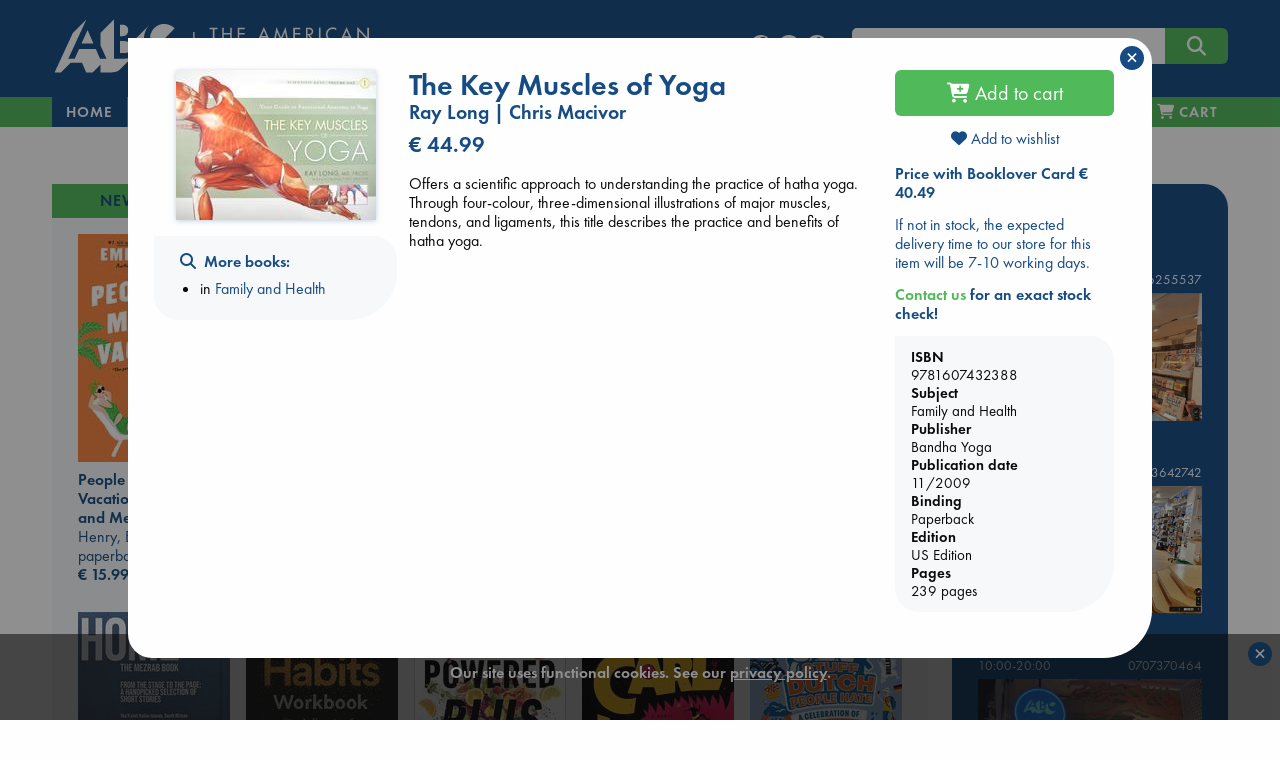

--- FILE ---
content_type: text/html; charset=UTF-8
request_url: https://abc.nl/book-details/the-key-muscles-of-yoga/$9781607432388
body_size: 21610
content:

<!doctype html>
<html class="no-js" lang="en">
  <head>
    <meta charset="utf-8" />
    <meta http-equiv="x-ua-compatible" content="ie=edge">
    <meta name="viewport" content="width=device-width, initial-scale=1.0">
    
<title>The Key Muscles of Yoga | US - abc.nl</title>
<link rel="canonical" href="https://abc.nl/book-details/the-key-muscles-of-yoga/$9781607432388" /> 
<meta name="description" content="Offers a scientific approach to understanding the practice of hatha yoga. Through four-colour, three-dimensional illustrations of major muscles, tendons, ..." />
<meta property="books:isbn" content="9781607432388" />  
<meta property="books:author" content="Long, Ray" />  
<meta property="og:description" content="Offers a scientific approach to understanding the practice of hatha yoga. Through four-colour, three-dimensional illustrations of major muscles, tendons, ..." /> 
<meta property="og:title" content="The Key Muscles of Yoga - Long, Ray" /> 
<meta property="og:type" content="books.book" /> 
<meta property="og:url" content="https://abc.nl/book-details/the-key-muscles-of-yoga/$9781607432388" /> 
<meta property="og:image" content="http://abc.nl/covers/9781607432388/1080.jpg" /> 
<meta property="og:image:type" content="image/jpeg" /> 
<meta property="og:image:secure_url" content="https://abc.nl/covers/9781607432388/1080.jpg" /> 
<meta property="og:image:width" content="532" /> 
<meta property="og:image:height" content="400" /> 
<meta property="og:image:alt" content="cover image for ISBN 9781607432388" /> 

						<meta name="twitter:card" content="summary">
						<meta name="twitter:site" content="@ABCBooksNL">
						<meta name="twitter:title" content="The Key Muscles of Yoga">
						<meta name="twitter:description" content="Offers a scientific approach to understanding the practice of hatha yoga. Through four-colour, three-dimensional illustrations of major muscles,<em>...&nbsp;&nbsp;more</em>">
						<meta name="twitter:image" content="http://abc.nl/covers/9781607432388/1080.jpg">
						<meta name="twitter:image:alt" content="image for book: The Key Muscles of Yoga">
						
						<script type="application/ld+json">{
						"@context":"http://schema.org",
						"@type":"Book",
						"bookFormat":"paperback",
						"isbn": 9781607432388,
						"publisher": "Bandha Yoga",
						"name": "The Key Muscles of Yoga",
						"author": "Long, Ray",
						"genre": "Family and Health",
						"numberOfPages": 239,
						"url": "https://abc.nl/book-details/the-key-muscles-of-yoga/$9781607432388",
						"offers": {
							"@type": "Offer",
							"price": 44.99,
							"priceCurrency": "EUR"
						}
						}</script>

<link rel="apple-touch-icon" sizes="180x180" href="/assets/images/apple-touch-icon.png">
<link rel="icon" type="image/png" href="/assets/images/favicon-192x192.png" sizes="192x192">
<meta name="msapplication-TileColor" content="#123F6D">
<meta name="msapplication-TileImage" content="/assets/images/mstile-144x144.png">

<meta property="og:site_name" content="The American Book Center." />
<script type="application/ld+json">{
	"@context":"http://schema.org",
    "@type":"Organization",
    "url":"https://abc.nl"
}</script>

<meta name="robots" content="index,follow" />
<meta name="copyright" content="The American Book Center" />
<meta name="msvalidate.01" content="34971D05A22517A6BAA73D0CC9E4F85A" />
<meta name="google-site-verification" content="4yF09J55dsvqPXMhuSnZIk09sPQRyuOYeNloQvQ0odQ" />

	<link rel="dns-prefetch" href="//static.addtoany.com">
    <link rel="dns-prefetch" href="//www.google-analytics.com">
    <link rel="preconnect" href="https://static.addtoany.com">
    <link rel="preconnect" href="https://www.google-analytics.com">

	<link rel="preload" href="/assets/fonts/MyFontsWebfontsKit/webFonts/FuturaPTBook/font.woff2" as="font" type="font/woff2" crossorigin>
	<link rel="preload" href="/assets/fonts/MyFontsWebfontsKit/webFonts/FuturaPTDemi/font.woff2" as="font" type="font/woff2" crossorigin>
        <link rel="preload" href="/assets/fonts/fontawesome/webfonts/fa-v4compatibility.woff2?v=6.4.2" as="font" type="font/woff2" crossorigin>
        <link rel="preload" href="/assets/fonts/fontawesome/webfonts/fa-solid-900.woff2?v=6.4.2" as="font" type="font/woff2" crossorigin>
        <link rel="preload" href="/assets/fonts/fontawesome/webfonts/fa-brands-400.woff2?v=6.4.2" as="font" type="font/woff2" crossorigin>

	<link rel="stylesheet" href="/assets/fonts/MyFontsWebfontsKit/MyFontsWebfontsKit.css">
    <link rel="stylesheet" href="/assets/fonts/fontawesome/css/fontawesome.min.css">
    <link rel="stylesheet" href="/assets/fonts/fontawesome/css/solid.min.css">
    <link rel="stylesheet" href="/assets/fonts/fontawesome/css/brands.min.css">
    <link rel="stylesheet" href="/assets/fonts/fontawesome/css/v4-shims.min.css">
    <link rel="stylesheet" href="/assets/css/jquery-ui.min.css">
    <link rel="stylesheet" href="/assets/css/app.css">
    <link rel="shortcut icon" href="/assets/favicon.ico" type="image/x-icon">

    <script src="/assets/navigo.min.js"></script>
    <script src="/assets/mustache.min.js"></script>  
	
	<!-- Google Analytics -->
	<script>
		(function(i,s,o,g,r,a,m){i['GoogleAnalyticsObject']=r;i[r]=i[r]||function(){
		(i[r].q=i[r].q||[]).push(arguments)},i[r].l=1*new Date();a=s.createElement(o),
		m=s.getElementsByTagName(o)[0];a.async=1;a.src=g;m.parentNode.insertBefore(a,m)
		})(window,document,'script','https://www.google-analytics.com/analytics.js','ga');

		ga('create', 'UA-26967246-1', 'auto');
		ga('set', 'anonymizeIp', true);
		ga('send', 'pageview');
	</script>
	<!-- End Google Analytics -->

	<!-- Global site tag (gtag.js) - Google Analytics -->
    	<script async src="https://www.googletagmanager.com/gtag/js?id=G-841MTDLYBL"></script>
    	<script>
      		window.dataLayer = window.dataLayer || [];
      		function gtag(){dataLayer.push(arguments);}
      		gtag('js', new Date());
      		gtag('config', 'G-841MTDLYBL');
    	</script>
	
  </head>

  <body>
    <script src="/assets/js/app.js"></script>
    <script src="/assets/isotope.pkgd.min.js"></script>  
    <script src="/assets/imagesloaded.pkgd.min.js"></script>
    <script>book = {"sid":null,"valuta":"$","isbn":"9781607432388","title":"The Key Muscles of Yoga","titleshort":"The Key Muscles of Yoga","slug":"the-key-muscles-of-yoga","author":"Ray Long | Chris Macivor","binding":"Paperback","dpb":null,"book_url":"https:\/\/abc.nl\/book-details\/the-key-muscles-of-yoga\/$9781607432388","coverWidth":200,"coverHeight":150,"titleval":"US","is_ebook":false,"price":"44.99","is_bargain":false,"description":"Offers a scientific approach to understanding the practice of hatha yoga. Through four-colour, three-dimensional illustrations of major muscles, tendons, and ligaments, this title describes the practice and benefits of hatha yoga.","description_origin":"ABC","cover":"https:\/\/abc.nl\/covers\/9781607432388\/200","language":"","is_large_print":"","is_abridged":false,"audiovideo":"","can_order":true,"add-to-cart":"Y","delivery":"If not in stock, the expected delivery time to our store for this item will be 7-10 working days.","storeStock":null,"nodiscount":false,"booklover_price":"40.49","subsets":true,"subject":"Family and Health","subject_url":"family-and-health","subject2":"Yoga","edition":"US Edition","pages":"239","pagesare":"239 pages","pubdate":"11\/2009","publisher":"Bandha Yoga","bargain_price":"44.99","sprice":"44.99","streetdate":null,"isbn10":"1607432382","has-discount":true,"deliveryWarning":"Due to the Corona virus situation, there may be delays at our suppliers or during shipping.","template":{"name":"book-details","code":"<script>\r\n$(function() {\r\n\r\n\t$('#book-details')\r\n\t\t.foundation()\r\n\t\t.find('.expandable').each(function() {\r\n\r\n\t\t\t\/\/measure actual rendered lineheight, as it is not consistent in different browsers\t\t\r\n\t\t\tvar test = $('<span>line<br>height<\/span>').css('visibility','hidden').appendTo(this),\r\n\t\t\t\tlineheight = test.height()\/2;\r\n\t\t\t\ttest.remove();\r\n\t\r\n\t\t\tvar more = '<i class=\"fa fa-chevron-down\"\/> read more',\r\n\t\t\t\tless = '<i class=\"fa fa-chevron-up\"\/> view less',\r\n\t\t\t\telm = $(this),\r\n\t\t\t\theight = elm.height(),\r\n\t\t\t\t\/\/lineheight = test.height()\/2,\/\/parseFloat(elm.css('line-height')),\r\n\t\t\t\tlines = Math.round(height\/lineheight),\r\n\t\t\t\tmaxlines = elm.data('max-lines');\r\n\t\t\t\r\n\t\t\t\/\/apply max-height with a margin of 4 lines\r\n\t\t\tif (lines>maxlines+4)\r\n\t\t\t{\r\n\t\t\t\telm.css('max-height',(maxlines+1)*lineheight);\r\n\t\t\t\r\n\t\t\t\t\/\/append toggle link\r\n\t\t\t\t$('<a class=\"more\"\/>')\r\n\t\t\t\t\t.html(more)\r\n\t\t\t\t\t.appendTo(elm)\r\n\t\t\t\t\t.click(function() {\r\n\t\t\t\t\t\telm.toggleClass('expanded');\r\n\t\t\t\t\t\t$(this).html(elm.is('.expanded')? less:more)\r\n\t\t\t\t\t});\r\n\t\t\t}\r\n\t\t});\r\n\t\t\r\n\t\/\/wishlists dropdown\r\n\t$('#wishlists-book')\r\n\t\t.on('show.zf.dropdown', function() {\r\n\t\t\t$(this).css('width',$(this).parent().width());\r\n\r\n\t\t\t\/\/fetch available wishlists\r\n\t\t\tcart.getWishlists();\r\n\t\t})\r\n\t\t.on('hide.zf.dropdown', function() {\r\n\t\t\t\/\/clear list on close\r\n\t\t\t$(this).addClass('loading').find('tbody').empty();\r\n\t\t})\r\n})\r\n\r\n<\/script>\r\n\r\n<div id=\"book-details\">\r\n\r\n\t{{#isbn_not_found}}\r\n\t<h4 class=\"red\"><i class=\"fa fa-exclamation-circle\"><\/i> ISBN {{isbn_missing}} is not\/no longer part of the ABC database<\/h4>\r\n\t{{\/isbn_not_found}}\r\n\r\n\t{{^isbn_not_found}}\r\n\t\r\n    <div class=\"row\">\r\n    \r\n    \t<!-- left column (cover image) -->\r\n    \t<div class=\"large-3 columns text-center\">\r\n\t\t    {{#cover}}\r\n\t\t    <img src=\"{{cover}}\" class=\"cover\" alt=\"book cover ISBN {{isbn}}\" title=\"{{titleshort}}\" width=\"{{coverWidth}}\" height=\"{{coverHeight}}\"\/>\r\n\t\t    {{\/cover}}\r\n\t\t    \r\n\t\t    <!-- collection links LARGE ONLY -->\r\n<!-- \r\n\t\t    {{#listLinks}}\r\n\t\t\t<div class=\"row hide-for-small-only hide-for-medium-only \">\r\n\t\t\t\t<div class=\"callout text-left\">\r\n\t\t\t\t\t<h6 class=\"xgreen\"><i class=\"fa fa-heart\"><\/i> {{onList}}<\/h6>\r\n\t\t\t\t\t<ul class=\"align-left\">\r\n\t\t\t\t\t\t{{#link}}\r\n\t\t\t\t\t\t<li><a href=\"{{url}}\">{{title}}<\/a><\/li>\r\n\t\t\t\t\t\t{{\/link}}\r\n\t\t\t\t\t<\/ul>\r\n\t\t\t\t<\/div>\r\n\t\t\t<\/div>\r\n\t\t\t{{\/listLinks}}\r\n -->\r\n\t\t\t\r\n\t\t\t<!-- collection \/ search links -->\r\n\t\t\t<div class=\"row hide-for-small-only hide-for-medium-only \">\r\n\t\t\t\t<div class=\"callout text-left\">\r\n\t\t\t\t\r\n\t\t\t\t    {{#listLinks}}\r\n\t\t\t\t\t<h6><i class=\"fa fa-heart\"><\/i>&nbsp; {{onList}}<\/h6>\r\n\t\t\t\t\t<ul class=\"align-left\">\r\n\t\t\t\t\t\t{{#link}}\r\n\t\t\t\t\t\t<li><a href=\"{{url}}\">{{title}}<\/a><\/li>\r\n\t\t\t\t\t\t{{\/link}}\r\n\t\t\t\t\t<\/ul>\r\n\t\t\t\t\t{{\/listLinks}}\t\t\t\t\t\r\n\t\t\t\t\t\r\n\t\t\t\t\t<h6 ><i class=\"fa fa-search\"><\/i>&nbsp; More books:<\/h6>\r\n\t\t\t\t\t<ul class=\"align-left\">\r\n\t\t\t\t\t\t<!--<li>by <a href=\"\/search#\/query\/title\/{{author}}\">{{author}}<\/a><\/li>-->\r\n\t\t\t\t\t\t{{#subsets}}\r\n\t\t\t\t\t\t<li>in <a href=\"\/books\/{{subject_url}}\" data-navigo>{{subject}}<\/a><\/li>\r\n\t\t\t\t\t\t{{\/subsets}}\r\n\t\t\t\t\t\t{{^subsets}}\r\n\t\t\t\t\t\t<li>in <a href=\"\/search\/subject\/{{subject_url}}\" data-navigo>{{subject}}<\/a><\/li>\r\n\t\t\t\t\t\t{{\/subsets}}\r\n\t\t\t\t\t<\/ul>\r\n\t\t\t\t\t\r\n\t\t\t\t  \r\n\t\t\t\t  {{#eventBooksLinks}}\r\n\t\t\t\t\t<h6 style=\"margin-top:1.4rem\"><i class=\"fa fa-calendar\"><\/i>&nbsp; {{oneventBooksList}}<\/h6>\r\n\t\t\t\t\t<ul class=\"align-left\">\r\n\t\t\t\t\t\t{{#eventBooksLink}}\r\n\t\t\t\t\t\t<li><a href=\"{{url}}\">{{title}}<\/a><\/li>\r\n\t\t\t\t\t\t{{\/eventBooksLink}}\r\n\t\t\t\t\t<\/ul>\r\n\t\t\t\t\t{{\/eventBooksLinks}}\r\n\t\t\t\t\t\r\n\t\t\t\t\t\r\n\t\t\t\t\t\r\n\t\t\t\t<\/div>\r\n\t\t\t<\/div>\r\n\t\t\t\r\n    \t<\/div>\r\n\t\r\n\t\t<!-- center column (title, author, price, desc) -->\r\n\t    <div class=\"large-6 columns\">\r\n\t    \r\n\t    \t<div class=\"head\">\r\n\t\t\t\t<h3 class=\"book-title\">{{title}}<\/h3>\r\n\t\t\t\t{{#language}}\r\n\t\t\t\t<h5 class=\"red\">{{language}}<\/h5>\r\n\t\t\t\t{{\/language}}\r\n\t\t\t\t{{#is_large_print}}\r\n\t\t\t\t<h5 class=\"red\">{{is_large_print}}<\/h5>\r\n\t\t\t\t{{\/is_large_print}}\r\n\t\t\t\t<h5>{{author}}<\/h5>\r\n\t\t\t\t{{#full_price}}\r\n\t\t\t\t<h4 class=\"red\"><span class=\"strike blue\">&euro; {{full_price}}<\/span> &euro; {{price}}<\/h4>\r\n\t\t\t\t<p class=\"red\">{{bargain_warning}}<\/p>\r\n\t\t\t\t{{\/full_price}}\r\n\t\t\t\t{{^full_price}}\r\n\t\t\t\t<h4>&euro; {{price}}<\/h4>\r\n\t\t\t\t{{\/full_price}}\r\n\t    \t<\/div>\r\n\t    \t\r\n\t    \t<div class=\"desc\">\r\n\t\t\t\t{{#description}}\r\n\t\t\t\t<div class=\"expandable\" data-max-lines=\"20\">{{{description}}}<\/div>\r\n\t\t\t\t{{\/description}}\r\n\t\t\t\t{{^description}}\r\n\t\t\t\t<p>No description available<\/p>\r\n\t\t\t\t{{\/description}}\r\n\t\t\t\t\r\n\t\t\t\t{{#book_card_check}}\r\n\t\t\t\t\t<h5 class=\"green\"><i class=\"fa fa-star-o\"><\/i> {{bookCardType}} {{bookCardnickName}}<\/h5>\r\n\t\t\t\t\t<div class=\"expandable\" data-max-lines=\"3\" style=\"font-style:italic\">{{{bookCardBlurb}}}<\/div>\r\n\t\t\t\t{{\/book_card_check}}\r\n\t\t\t\t\r\n\t\t    <\/div>\r\n\r\n\t    <\/div>\r\n\t    \r\n\t    <!-- right column (buy, stock, info, share) -->\r\n\t    <div class=\"large-3 columns\">\r\n\r\n\t\t\t<div class=\"ebook\">\r\n\t\t    {{#is_ebook}}\r\n\t\t        {{#can_order}}\r\n\t\t            {{#ebookformats}}\r\n\t\t\t\t\t<div  class=\"red\">Our eBooks are DRM-protected and can only be read via software authorized with an Adobe ID.<br><a href=\"\/ebook\" title=\"eBook info and FAQ\">eBook info & FAQ<\/a><\/div>\r\n\t\t\t\t\t<div>&nbsp;<\/div>\r\n\t\t\t\t\t<strong>Available format(s)<\/strong>\r\n\t\t                <li class=\"nodisc\"><input id=\"{{value}}\" type=\"radio\" name=\"ebooktype\" value=\"{{value}}\"><label for=\"{{value}}\">&nbsp;{{label}}<\/label><\/li>\r\n\t\t            {{\/ebookformats}}\r\n\t\t        {{\/can_order}}\r\n\t\t\t\t{{^can_order}}\r\n\t\t            <!~~ cannot sell ~~>\r\n\t\t            {{#error}}\r\n\t\t            \t<div class=\"red\">{{error}}<\/div>\r\n\t\t            {{\/error}}\r\n\t\t        {{\/can_order}}\r\n\t\t    {{\/is_ebook}}\r\n\t\t    <\/div>\r\n\t\t    \t{{#nyp}}\r\n\t\t\t\t<p class=\"red\">{{nyp}}<\/p>\r\n\t\t\t\t{{#can_order}}\r\n\t\t\t\t<div class=\"buy\">\r\n\t\t\t\t\t<button class=\"expanded button large orderbook\" data-bid=\"{{isbn}}\" data-valuta=\"{{valuta}}\" data-author=\"{{author}}\" data-price=\"{{price}}\" data-title=\"{{title}}\" data-cover=\"{{cover}}\" data-binding=\"{{binding}}\" data-slug=\"{{slug}}\" data-nodiscount=\"{{nodiscount}}\" onclick=\"cart.add(this)\">\r\n\t\t\t\t\t<i class=\"fa fa-cart-plus\"><\/i> Pre-order<\/button>\r\n\t\t\t\t<\/div>\r\n\t\t\t\t{{\/can_order}}\r\n\t\t\t{{\/nyp}}\r\n\t\t\t{{^nyp}}\r\n\t\t\t\t{{#can_order}}\r\n\t\t\t\t<div class=\"buy\">\r\n\t\t\t\t\t<button class=\"expanded button large orderbook\" data-bid=\"{{isbn}}\" data-valuta=\"{{valuta}}\" data-author=\"{{author}}\" data-price=\"{{price}}\" data-title=\"{{title}}\" data-cover=\"{{cover}}\" data-binding=\"{{binding}}\" data-slug=\"{{slug}}\" data-nodiscount=\"{{nodiscount}}\" onclick=\"cart.add(this)\">\r\n\t\t\t\t\t<i class=\"fa fa-cart-plus\"><\/i> Add to cart<\/button>\r\n\t\t\t\t<\/div>\r\n\t\t\t\t{{\/can_order}}\r\n\t\t\t{{\/nyp}}\r\n\t\t\t\r\n\t\t\t<div class=\"wishlist\" style=\"margin-bottom:1rem; margin-top:-.2rem;\">\r\n\t\t\t\t<a data-toggle=\"wishlists-book\" class=\"text-center\" style=\"display:block\"><i id=\"on-wishlist\" class=\"heart fa fa-heart{{^onWishList}}-o{{\/onWishList}}\"><\/i> Add to wishlist<\/button><\/a>\r\n\t\t\t\t<div id=\"wishlists-book\" class=\"dropdown-pane bottom shadow loading\" data-dropdown data-close-on-click=\"true\" data-isbn=\"{{isbn}}\" data-valuta=\"{{valuta}}\" >\r\n\t\t\t\t\t<h6 class=\"text-center\"><i class=\"fa fa-spinner fa-pulse\" aria-hidden=\"true\"><\/i> Fetching wishlists...<\/h6>\r\n\t\t\t\t\t<table class=\"hover\">\r\n\t\t\t\t\t\t<tbody><\/tbody>\r\n\t\t\t\t\t<\/table>\r\n\t\t\t\t\t<div class=\"add text-center\"><a data-open=\"create-wishlist\"><i class=\"fa fa-plus\"><\/i> Add to a new wishlist<\/a><\/div>\r\n\t\t\t\t<\/div>\r\n\t\t\t<\/div>\r\n\r\n\t\t\t{{#booklover_price}}\r\n\t\t\t\t<p class=\"delivery\">\r\n\t\t\t\t\t<strong><a data-toggle=\"booklover-info\">Price with Booklover Card  &euro; {{booklover_price}}<\/a><\/strong>\r\n\t\t\t\t\t<div class=\"dropdown-pane left shadow\" id=\"booklover-info\" style=\"border:none\" data-dropdown>\r\n\t\t\t\t\t\t<p class=\"stock blue\">The <strong>Booklover Card<\/strong> costs &euro; 8.00.<\/p>\r\n\t\t\t\t\t\t<p class=\"stock blue\">It is valid for one year from the day of purchase and the 10% discount is immediately applicable.<\/p>\r\n\t\t\t\t\t\t<p class=\"stock blue\">You can buy a card in-store and online.<\/p>\r\n\t\t\t\t\t\t<p class=\"stock blue\"><strong>In-Store<\/strong>, ask for a card when you purchase your books.<\/p>\r\n\t\t\t\t\t\t<p class=\"stock blue\"><strong>Online<\/strong>, you can add it to your cart during the checkout process.<\/p>\r\n\t\t\t\t\t<\/div>\r\n\t\t\t\t<\/p>\r\n\t\t\t{{\/booklover_price}}\r\n\r\n\r\n\t\t\t\r\n\t\t    {{^is_ebook}}\r\n\t\t\t<div class=\"stock blue\">\r\n\t\t\t\t{{#xMas}}\r\n\t\t\t\t<p class=\"red\"><em>{{xMas}}<\/em><\/p>\r\n\t\t\t\t{{\/xMas}}\r\n\r\n\t\t\t\t{{#storeStock}}\r\n\t\t\t\t<p class=\"green\"><em>{{storeStock}}<\/em><\/p>\r\n\t\t\t\t{{\/storeStock}}\r\n\t\t\t\t\r\n\t\t\t\t{{^betty}}\r\n\t\t\t\t{{#delivery}}\r\n\t\t\t\t<p class=\"delivery\">{{delivery}}<\/p>\r\n\t\t\t\t<!--<p><strong style=\"color:red;\">Please be aware: Books not in stock may not be delivered before Christmas<\/strong><br>-->\r\n\t\t\t\t\t<strong><a data-toggle=\"contact-abc\" class=\"green\">Contact us<\/a> for an exact stock check!<\/strong>\r\n\t\t\t\t\t<div class=\"dropdown-pane left shadow\" id=\"contact-abc\" style=\"border:none\" data-dropdown>\r\n\t\t\t\t\t\t<p>For <strong>Amsterdam<\/strong><br><i class=\"fa fa-phone\"><\/i>  <a href=\"tel:+31206255537\">020 625 5537<\/a> or  <i class=\"fa fa-envelope-o\"><\/i>  <a href=\"mailto:info@abc.nl\">info@abc.nl<\/a>.<\/p>\r\n\t\t\t\t\t\t<p>For <strong>The Hague<\/strong><br><i class=\"fa fa-phone\"><\/i>  <a href=\"tel:+31703642742\">070 364 2742<\/a> or  <i class=\"fa fa-envelope-o\"><\/i>  <a href=\"mailto:dh@abc.nl\">dh@abc.nl<\/a>.<\/p> \r\n\t\t\t\t\t\t<p>For <strong>Leidschendam<\/strong><br><i class=\"fa fa-phone\"><\/i>  <a href=\"tel:+31707370464\">070 737 0464<\/a> or  <i class=\"fa fa-envelope-o\"><\/i>  <a href=\"mailto:ld@abc.nl\">ld@abc.nl<\/a>.<\/p> \r\n\t\t\t\t\t<\/div>\r\n\t\t\t\t<\/p>\r\n\t\t\t\t{{\/delivery}}\r\n\t\t\t\t{{\/betty}}\r\n\t\t\t\t\r\n\t\t\t\t{{#betty}}\r\n\t\t\t\t<p class=\"{{delivery-class}}\">This title can be printed on demand on <a href=\"\/betty\" class=\"green\" title=\"Betty the Book Machine\">Betty the Book Machine<\/a> in Amsterdam.<\/p>\r\n\t\t\t\t{{\/betty}}\r\n\t\t\t\t\r\n\t\t\t\t{{#bookWarning}}\r\n\t\t\t\t<div class=\"red\">{{bookWarning}}<\/div>\r\n\t\t        {{\/bookWarning}}\r\n\r\n\t\t\t<\/div>\r\n\t\t    {{\/is_ebook}}\t\t\t\r\n\t\t\t\r\n\t\t\t<div class=\"callout book-info\">\r\n\t\t\t    <strong>ISBN<\/strong>\r\n\t\t\t    {{isbn}}\r\n\t\t\t    <strong>Subject<\/strong>\r\n\t\t\t    {{subject}}\r\n\t\t\t    <strong>Publisher<\/strong>\r\n\t\t\t    {{publisher}}\r\n\t\t\t    <strong>Publication date<\/strong>\r\n\t\t\t    {{pubdate}}\r\n\t\t\t    <strong>Binding<\/strong>\r\n\t\t\t    {{binding}}\r\n\t\t\t    {{#edition}}<strong>Edition<\/strong>{{edition}}{{\/edition}}\r\n\t\t\t    {{#pagesare}}<strong>Pages<\/strong>{{pagesare}}{{\/pagesare}}\r\n\t\t\t<\/div>\r\n\t\t\t\r\n\t\t\t\t\t    <!-- collection links SMALL + MEDIUM ONLY -->\r\n\t\t\r\n\t\t\t<div class=\"row hide-for-large\">\r\n\t\t\t\t<div class=\"callout text-left\">\r\n\t\t\t\t{{#listLinks}}\r\n\t\t\t\t\t<h6 class=\"xgreen\"><i class=\"fa fa-heart\"><\/i> {{onList}}<\/h6>\r\n\t\t\t\t\t<ul class=\"align-left\">\r\n\t\t\t\t\t\t{{#link}}\r\n\t\t\t\t\t\t<li><a href=\"{{url}}\">{{title}}<\/a><\/li>\r\n\t\t\t\t\t\t{{\/link}}\r\n\t\t\t\t\t<\/ul>\r\n\t\t\t\t{{\/listLinks}}\r\n\t\t\t\t\r\n\t\t\t\t\r\n\t\t\t\t\t<h6  class=\"xgreen\"><i class=\"fa fa-search\"><\/i>&nbsp; More books:<\/h6>\r\n\t\t\t\t\t<ul class=\"align-left\">\r\n\t\t\t\t\t\t<!--<li>by <a href=\"\/search#\/query\/title\/{{author}}\">{{author}}<\/a><\/li>-->\r\n\t\t\t\t\t\t{{#subsets}}\r\n\t\t\t\t\t\t<li>in <a href=\"\/books\/{{subject_url}}\" data-navigo>{{subject}}<\/a><\/li>\r\n\t\t\t\t\t\t{{\/subsets}}\r\n\t\t\t\t\t\t{{^subsets}}\r\n\t\t\t\t\t\t<li>in <a href=\"\/search\/subject\/{{subject_url}}\" data-navigo>{{subject}}<\/a><\/li>\r\n\t\t\t\t\t\t{{\/subsets}}\r\n\t\t\t\t\t<\/ul>\r\n\t\t\t\t\r\n\t\t\t\t\t\t\t\t  \r\n\t\t\t\t  {{#eventBooksLinks}}\r\n\t\t\t\t\t<h6 class=\"xgreen\"><i class=\"fa fa-calendar\"><\/i>&nbsp; {{oneventBooksList}}<\/h6>\r\n\t\t\t\t\t<ul class=\"align-left\">\r\n\t\t\t\t\t\t{{#eventBooksLink}}\r\n\t\t\t\t\t\t<li><a href=\"{{url}}\">{{title}}<\/a><\/li>\r\n\t\t\t\t\t\t{{\/eventBooksLink}}\r\n\t\t\t\t\t<\/ul>\r\n\t\t\t\t\t{{\/eventBooksLinks}}\t\r\n\t\t\t\t\t\r\n\t\t\t\t\t\r\n\t\t\t\t<\/div>\r\n\t\t\t<\/div>\r\n\t\t\t\r\n\t    <\/div>\r\n\r\n    <\/div>\t\r\n\t{{\/isbn_not_found}}\r\n\t\r\n<\/div>\r\n\r\n\r\n"},"bookdetails_contact_hours_ams":"10:00-19:00","bookdetails_contact_hours_dh":"10:00-19:00","bookdetails_contact_hours_avn":"10:00-19:00","generated_at":"abc.nl\/details.php?isbn=9781607432388&valuta=$","timestamp":1768462958000,"json_error":[0,"No error"]}</script>    
    <script>
    $(function() {
    
    	const d = {"book":[{"isbn":"9781984806758","valuta":"$","title":"People We Meet on Vacation ( a.k.a. You and Me on Vacation )","author":"Henry, Emily","price":"15.99","binding":"paperback","subject":"new-titles","slug":"people-we-meet-on-vacation-a-k-a-you-and-me-on-vacation","coverurl":"https:\/\/abc.nl\/covers\/9781984806758\/152","aspect_ratio":"1.498","cover_height":"400","cover_width":"267"},{"isbn":"9780593973837","valuta":"$","title":"Stranger Things","author":"Schneiderhan, Caitlin","price":"32.99","binding":"hardcover","subject":"new-titles","slug":"stranger-things","coverurl":"https:\/\/abc.nl\/covers\/9780593973837\/152","aspect_ratio":1.5,"cover_height":300,"cover_width":200},{"isbn":"9781472223821","valuta":"@","title":"Hamnet","author":"O'Farrell, Maggie","price":"17.99","binding":"paperback","subject":"new-titles","slug":"hamnet","coverurl":"https:\/\/abc.nl\/covers\/9781472223821\/152","aspect_ratio":"1.538","cover_height":"800","cover_width":"520"},{"isbn":"9781408728512","valuta":"@","title":"The Housemaid","author":"McFadden, Freida","price":"17.99","binding":"paperback","subject":"new-titles","slug":"the-housemaid","coverurl":"https:\/\/abc.nl\/covers\/9781408728512\/152","aspect_ratio":"1.58","cover_height":"640","cover_width":"405"},{"isbn":"9781335534637","valuta":"$","title":"Heated Rivalry","author":"Reid, Rachel","price":"24.99","binding":"paperback","subject":"new-titles","slug":"heated-rivalry","coverurl":"https:\/\/abc.nl\/covers\/9781335534637\/152","aspect_ratio":"1.504","cover_height":"400","cover_width":"266"},{"isbn":"9798217180509","valuta":"$","title":"Atomic Habits Workbook","author":"James Clear","price":"30.99","binding":"paperback","subject":"new-titles","slug":"atomic-habits-workbook","coverurl":"https:\/\/abc.nl\/covers\/9798217180509\/152","aspect_ratio":"1.286","cover_height":"400","cover_width":"311"},{"isbn":"9789082862034","valuta":"g","title":"Stuff Dutch People Hate","author":"Geske, Colleen","price":"14.99","binding":"paperback","subject":"new-titles","slug":"stuff-dutch-people-hate","coverurl":"https:\/\/abc.nl\/covers\/9789082862034\/152","aspect_ratio":"1.407","cover_height":"792","cover_width":"563"},{"isbn":"9781785044168","valuta":"@","title":"Plant Powered Plus","author":"Bulsiewicz, Dr Will","price":"28.99","binding":"paperback","subject":"new-titles","slug":"plant-powered-plus","coverurl":"https:\/\/abc.nl\/covers\/9781785044168\/152","aspect_ratio":"1.509","cover_height":"400","cover_width":"265"},{"isbn":"9780593820254","valuta":"$","title":"Dungeon Crawler Carl","author":"Dinniman, Matt","price":"23.99","binding":"paperback","subject":"new-titles","slug":"dungeon-crawler-carl","coverurl":"https:\/\/abc.nl\/covers\/9780593820254\/152","aspect_ratio":"1.5","cover_height":"825","cover_width":"550"},{"isbn":"9789090410623","valuta":"g","title":"Home. The Mezrab Book","author":"The Mezrab Storytellers","price":"25.00","binding":"hardcover","subject":"new-titles","slug":"home-the-mezrab-book","coverurl":"https:\/\/abc.nl\/covers\/9789090410623\/152","aspect_ratio":"1.598","cover_height":"652","cover_width":"408"},{"isbn":"9781847929075","valuta":"@","title":"Raise Your Soul","author":"Varoufakis, Yanis","price":"26.99","binding":"paperback","subject":"new-titles","slug":"raise-your-soul","coverurl":"https:\/\/abc.nl\/covers\/9781847929075\/152","aspect_ratio":"1.538","cover_height":"400","cover_width":"260"},{"isbn":"9781398547421","valuta":"@","title":"We Did OK, Kid","author":"Hopkins, Sir Anthony","price":"37.99","binding":"hardcover","subject":"new-titles","slug":"we-did-ok-kid","coverurl":"https:\/\/abc.nl\/covers\/9781398547421\/152","aspect_ratio":"1.538","cover_height":"640","cover_width":"416"},{"isbn":"9781837824793","valuta":"@","title":"Grow a New Brain","author":"Villoldo, Alberto","price":"28.99","binding":"paperback","subject":"new-titles","slug":"grow-a-new-brain","coverurl":"https:\/\/abc.nl\/covers\/9781837824793\/152","aspect_ratio":"1.509","cover_height":"640","cover_width":"424"},{"isbn":"9781668216774","valuta":"@","title":"Strength of the Few","author":"Islington, James","price":"35.99","binding":"paperback","subject":"new-titles","slug":"strength-of-the-few","coverurl":"https:\/\/abc.nl\/covers\/9781668216774\/152","aspect_ratio":"1.502","cover_height":"640","cover_width":"426"},{"isbn":"9798217154234","valuta":"$","title":"Buckeye","author":"Ryan, Patrick","price":"23.99","binding":"paperback","subject":"new-titles","slug":"buckeye","coverurl":"https:\/\/abc.nl\/covers\/9798217154234\/152","aspect_ratio":"1.517","cover_height":"640","cover_width":"422"},{"isbn":"9781836186687","valuta":"@","title":"Phantasma","author":"Smith, Kaylie","price":"39.99","binding":"hardcover","subject":"new-titles","slug":"phantasma","coverurl":"https:\/\/abc.nl\/covers\/9781836186687\/152","aspect_ratio":"1.032","cover_height":"640","cover_width":"620"},{"isbn":"9798217086436","valuta":"$","title":"The Correspondent","author":"Virginia Evans","price":"22.99","binding":"paperback","subject":"new-titles","slug":"the-correspondent","coverurl":"https:\/\/abc.nl\/covers\/9798217086436\/152","aspect_ratio":"1.5","cover_height":"330","cover_width":"220"},{"isbn":"9781035035953","valuta":"@","title":"Brigands & Breadknives","author":"Baldree, Travis","price":"23.99","binding":"paperback","subject":"new-titles","slug":"brigands-breadknives","coverurl":"https:\/\/abc.nl\/covers\/9781035035953\/152","aspect_ratio":"1.613","cover_height":"400","cover_width":"248"},{"isbn":"9781399633239","valuta":"@","title":"Tailored Realities","author":"Sanderson, Brandon","price":"26.99","binding":"paperback","subject":"new-titles","slug":"tailored-realities","coverurl":"https:\/\/abc.nl\/covers\/9781399633239\/152","aspect_ratio":"1.538","cover_height":"400","cover_width":"260"},{"isbn":"9784861522475","valuta":"g","title":"A Dictionary Of Color Combinations","author":"Sanzo Wada","price":"17.99","binding":"paperback","subject":"new-titles","slug":"a-dictionary-of-color-combinations","coverurl":"https:\/\/abc.nl\/covers\/9784861522475\/152","aspect_ratio":"1.399","cover_height":"200","cover_width":"143"},{"isbn":"9780349430256","valuta":"@","title":"Abandoned in Death","author":"Robb, J. D.","price":"5.99","binding":"ebook","subject":"ebooks","slug":"abandoned-in-death","coverurl":"https:\/\/abc.nl\/covers\/9780349430256\/152","aspect_ratio":"1.536","cover_height":"338","cover_width":"220"},{"isbn":"9781473547315","valuta":"@","title":"Novelist as a Vocation","author":"Murakami, Haruki","price":"9.49","binding":"ebook","subject":"ebooks","slug":"novelist-as-a-vocation","coverurl":"https:\/\/abc.nl\/covers\/9781473547315\/152","aspect_ratio":"1.641","cover_height":"356","cover_width":"217"},{"isbn":"9781408728635","valuta":"@","title":"Loathe To Love You","author":"Hazelwood, Ali","price":"5.99","binding":"ebook","subject":"ebooks","slug":"loathe-to-love-you","coverurl":"https:\/\/abc.nl\/covers\/9781408728635\/152","aspect_ratio":"1.565","cover_height":"640","cover_width":"409"},{"isbn":"9781398515703","valuta":"@","title":"Seven Husbands of Evelyn Hugo","author":"Reid, Taylor Jenkins","price":"7.88","binding":"ebook","subject":"ebooks","slug":"seven-husbands-of-evelyn-hugo","coverurl":"https:\/\/abc.nl\/covers\/9781398515703\/152","aspect_ratio":"1.524","cover_height":"640","cover_width":"420"},{"isbn":"9781635574081","valuta":"@","title":"House of Sky and Breath","author":"Maas, Sarah J.","price":"9.22","binding":"ebook","subject":"ebooks","slug":"house-of-sky-and-breath","coverurl":"https:\/\/abc.nl\/covers\/9781635574081\/152","aspect_ratio":"1.538","cover_height":"640","cover_width":"416"},{"isbn":"9780593598115","valuta":"@","title":"Wind Knows My Name","author":"Allende, Isabel","price":"14.74","binding":"ebook","subject":"ebooks","slug":"wind-knows-my-name","coverurl":"https:\/\/abc.nl\/covers\/9780593598115\/152","aspect_ratio":"1.518","cover_height":"334","cover_width":"220"},{"isbn":"9781408725757","valuta":"@","title":"Love Hypothesis","author":"Hazelwood, Ali","price":"0.99","binding":"ebook","subject":"ebooks","slug":"love-hypothesis","coverurl":"https:\/\/abc.nl\/covers\/9781408725757\/152","aspect_ratio":"1.502","cover_height":"640","cover_width":"426"},{"isbn":"9780008158866","valuta":"@","title":"Thousand Heartbeats","author":"Cass, Kiera","price":"5.29","binding":"ebook","subject":"ebooks","slug":"thousand-heartbeats","coverurl":"https:\/\/abc.nl\/covers\/9780008158866\/152","aspect_ratio":"1.542","cover_height":"640","cover_width":"415"},{"isbn":"9781982185848","valuta":"@","title":"I'm Glad My Mom Died","author":"McCurdy, Jennette","price":"10.51","binding":"ebook","subject":"ebooks","slug":"i-m-glad-my-mom-died","coverurl":"https:\/\/abc.nl\/covers\/9781982185848\/152","aspect_ratio":"1.52","cover_height":"640","cover_width":"421"},{"isbn":"9780241988695","valuta":"@","title":"Ghosts","author":"Alderton, Dolly","price":"8.99","binding":"ebook","subject":"ebooks","slug":"ghosts","coverurl":"https:\/\/abc.nl\/covers\/9780241988695\/152","aspect_ratio":"1.609","cover_height":"354","cover_width":"220"},{"isbn":"9781529394382","valuta":"@","title":"Wish You Were Here","author":"Picoult, Jodi","price":"4.49","binding":"ebook","subject":"ebooks","slug":"wish-you-were-here","coverurl":"https:\/\/abc.nl\/covers\/9781529394382\/152","aspect_ratio":"1.536","cover_height":"338","cover_width":"220"},{"isbn":"9780991132386","valuta":"@","title":"A Touch of Ruin","author":"Clair, Scarlett St.","price":"5.76","binding":"ebook","subject":"ebooks","slug":"a-touch-of-ruin","coverurl":"https:\/\/abc.nl\/covers\/9780991132386\/152","aspect_ratio":"1.604","cover_height":"640","cover_width":"399"},{"isbn":"9780062883674","valuta":"@","title":"Kleptopia","author":"Burgis, Tom","price":"6.99","binding":"ebook","subject":"ebooks","slug":"kleptopia","coverurl":"https:\/\/abc.nl\/covers\/9780062883674\/152","aspect_ratio":"1.493","cover_height":"400","cover_width":"268"},{"isbn":"9781408726617","valuta":"@","title":"Verity","author":"Hoover, Colleen","price":"5.99","binding":"ebook","subject":"ebooks","slug":"verity","coverurl":"https:\/\/abc.nl\/covers\/9781408726617\/152","aspect_ratio":"1.572","cover_height":"640","cover_width":"407"},{"isbn":"9780593083895","valuta":"@","title":"Myth of Normal","author":"Gabor Mat , MD","price":"18.94","binding":"ebook","subject":"ebooks","slug":"myth-of-normal","coverurl":"https:\/\/abc.nl\/covers\/9780593083895\/152","aspect_ratio":"1.523","cover_height":"335","cover_width":"220"},{"isbn":"9781399708418","valuta":"@","title":"Sparring Partners","author":"Grisham, John","price":"5.99","binding":"ebook","subject":"ebooks","slug":"sparring-partners","coverurl":"https:\/\/abc.nl\/covers\/9781399708418\/152","aspect_ratio":"1.532","cover_height":"337","cover_width":"220"},{"isbn":"9780063043060","valuta":"@","title":"The Endless Vessel","author":"Soule, Charles","price":"22.39","binding":"ebook","subject":"ebooks","slug":"the-endless-vessel","coverurl":"https:\/\/abc.nl\/covers\/9780063043060\/152","aspect_ratio":"1.515","cover_height":"400","cover_width":"264"},{"isbn":"9781982156176","valuta":"@","title":"Red Roulette","author":"Shum, Desmond","price":"16.42","binding":"ebook","subject":"ebooks","slug":"red-roulette","coverurl":"https:\/\/abc.nl\/covers\/9781982156176\/152","aspect_ratio":"1.505","cover_height":"331","cover_width":"220"},{"isbn":"9781668024539","valuta":"@","title":"Glucose Goddess Method","author":"Inchauspe, Jessie","price":"19.94","binding":"ebook","subject":"ebooks","slug":"glucose-goddess-method","coverurl":"https:\/\/abc.nl\/covers\/9781668024539\/152","aspect_ratio":"1.238","cover_height":"640","cover_width":"517"},{"isbn":"9780571340446","valuta":"@","title":"Nothing is True and Everything is Possible","author":"Pomerantsev, Peter","price":"8.07","binding":"ebook","subject":"ebooks","slug":"nothing-is-true-and-everything-is-possible","coverurl":"https:\/\/abc.nl\/covers\/9780571340446\/152","aspect_ratio":"1.536","cover_height":"338","cover_width":"220"},{"isbn":"9781526605399","valuta":"@","title":"A Court of Thorns and Roses","author":"Maas, Sarah J.","price":"14.99","binding":"paperback","subject":"abcfavorites","slug":"a-court-of-thorns-and-roses","coverurl":"https:\/\/abc.nl\/covers\/9781526605399\/152","aspect_ratio":"1.538","cover_height":"200","cover_width":"130"},{"isbn":"9781847940933","valuta":"@","title":"Getting to Yes","author":"Fisher, Roger","price":"16.99","binding":"paperback","subject":"abcfavorites","slug":"getting-to-yes","coverurl":"https:\/\/abc.nl\/covers\/9781847940933\/152","aspect_ratio":"1.527","cover_height":"200","cover_width":"131"},{"isbn":"9780571334650","valuta":"@","title":"Normal People","author":"Rooney, Sally","price":"15.99","binding":"paperback","subject":"abcfavorites","slug":"normal-people","coverurl":"https:\/\/abc.nl\/covers\/9780571334650\/152","aspect_ratio":"1.538","cover_height":"200","cover_width":"130"},{"isbn":"9780007136834","valuta":"@","title":"And Then There Were None","author":"Christie, Agatha","price":"12.99","binding":"paperback","subject":"abcfavorites","slug":"and-then-there-were-none","coverurl":"https:\/\/abc.nl\/covers\/9780007136834\/152","aspect_ratio":"1.613","cover_height":"400","cover_width":"248"},{"isbn":"9780008218430","valuta":"@","title":"The Hidden Life of Trees","author":"Wohlleben, Peter","price":"15.99","binding":"paperback","subject":"abcfavorites","slug":"the-hidden-life-of-trees","coverurl":"https:\/\/abc.nl\/covers\/9780008218430\/152","aspect_ratio":"1.523","cover_height":"335","cover_width":"220"},{"isbn":"9780063423527","valuta":"$","title":"The Intelligent Investor (third Edition)","author":"Benjamin Graham","price":"28.99","binding":"paperback","subject":"abcfavorites","slug":"the-intelligent-investor-third-edition","coverurl":"https:\/\/abc.nl\/covers\/9780063423527\/152","aspect_ratio":"1.506","cover_height":"640","cover_width":"425"},{"isbn":"9781471156267","valuta":"@","title":"It Ends With Us","author":"Hoover, Colleen","price":"11.99","binding":"paperback","subject":"abcfavorites","slug":"it-ends-with-us","coverurl":"https:\/\/abc.nl\/covers\/9781471156267\/152","aspect_ratio":"1.527","cover_height":"200","cover_width":"131"},{"isbn":"9780399501487","valuta":"$","title":"Lord of the Flies","author":"Golding, William","price":"14.99","binding":"paperback","subject":"abcfavorites","slug":"lord-of-the-flies","coverurl":"https:\/\/abc.nl\/covers\/9780399501487\/152","aspect_ratio":"1.762","cover_height":"400","cover_width":"227"},{"isbn":"9780525562047","valuta":"$","title":"On Earth We're Briefly Gorgeous","author":"Vuong, Ocean","price":"15.99","binding":"paperback","subject":"abcfavorites","slug":"on-earth-we-re-briefly-gorgeous","coverurl":"https:\/\/abc.nl\/covers\/9780525562047\/152","aspect_ratio":"1.533","cover_height":"400","cover_width":"261"},{"isbn":"9781760630737","valuta":"@","title":"The Courage To Be Disliked","author":"Kishimi, Ichiro","price":"15.99","binding":"paperback","subject":"abcfavorites","slug":"the-courage-to-be-disliked","coverurl":"https:\/\/abc.nl\/covers\/9781760630737\/152","aspect_ratio":"1.538","cover_height":"200","cover_width":"130"},{"isbn":"9781526692528","valuta":"@","title":"Kitchen Confidential","author":"Bourdain, Anthony","price":"20.99","binding":"paperback","subject":"abcfavorites","slug":"kitchen-confidential","coverurl":"https:\/\/abc.nl\/covers\/9781526692528\/152","aspect_ratio":"1.535","cover_height":"640","cover_width":"417"},{"isbn":"9780307278630","valuta":"$","title":"American Psycho","author":"Ellis, Bret Easton","price":"12.99","binding":"paperback","subject":"abcfavorites","slug":"american-psycho","coverurl":"https:\/\/abc.nl\/covers\/9780307278630\/152","aspect_ratio":"1.646","cover_height":"400","cover_width":"243"},{"isbn":"9780345806567","valuta":"$","title":"Giovanni's Room","author":"Baldwin, James","price":"14.99","binding":"paperback","subject":"abcfavorites","slug":"giovannis-room","coverurl":"https:\/\/abc.nl\/covers\/9780345806567\/152","aspect_ratio":"1.562","cover_height":"400","cover_width":"256"},{"isbn":"9780441478125","valuta":"$","title":"The Left Hand of Darkness","author":"Le Guin, Ursula K.","price":"15.99","binding":"paperback","subject":"abcfavorites","slug":"the-left-hand-of-darkness","coverurl":"https:\/\/abc.nl\/covers\/9780441478125\/152","aspect_ratio":"1.794","cover_height":"400","cover_width":"223"},{"isbn":"9780553293357","valuta":"$","title":"Foundation","author":"Asimov, Isaac","price":"11.99","binding":"paperback","subject":"abcfavorites","slug":"foundation","coverurl":"https:\/\/abc.nl\/covers\/9780553293357\/152","aspect_ratio":"1.66","cover_height":"400","cover_width":"241"},{"isbn":"9780141033570","valuta":"@","title":"Thinking, Fast and Slow","author":"Kahneman, Daniel","price":"22.99","binding":"paperback","subject":"abcfavorites","slug":"thinking-fast-and-slow","coverurl":"https:\/\/abc.nl\/covers\/9780141033570\/152","aspect_ratio":"1.538","cover_height":"200","cover_width":"130"},{"isbn":"9780811204811","valuta":"@","title":"No Longer Human","author":"Dazai, Osamu","price":"17.99","binding":"paperback","subject":"abcfavorites","slug":"no-longer-human","coverurl":"https:\/\/abc.nl\/covers\/9780811204811\/152","aspect_ratio":"1.399","cover_height":"400","cover_width":"286"},{"isbn":"9781860467899","valuta":"@","title":"Amsterdam","author":"Mak, Geert","price":"18.99","binding":"paperback","subject":"abcfavorites","slug":"amsterdam","coverurl":"https:\/\/abc.nl\/covers\/9781860467899\/152","aspect_ratio":"1.533","cover_height":"400","cover_width":"261"},{"isbn":"9781783968596","valuta":"@","title":"Prisoners of Geography","author":"Marshall, Tim","price":"17.99","binding":"paperback","subject":"abcfavorites","slug":"prisoners-of-geography","coverurl":"https:\/\/abc.nl\/covers\/9781783968596\/152","aspect_ratio":"1.538","cover_height":"640","cover_width":"416"},{"isbn":"9780062961389","valuta":"$","title":"Almond","author":"Sohn, Won-Pyung","price":"19.99","binding":"paperback","subject":"abcfavorites","slug":"almond","coverurl":"https:\/\/abc.nl\/covers\/9780062961389\/152","aspect_ratio":"1.504","cover_height":"400","cover_width":"266"},{"isbn":"9781975364892","valuta":"$","title":"Elden Ring","author":"Tobita, Nikiichi","price":"16.99","binding":"paperback","subject":"manga","slug":"elden-ring","coverurl":"https:\/\/abc.nl\/covers\/9781975364892\/152","aspect_ratio":"1.498","cover_height":"400","cover_width":"267"},{"isbn":"9798855414592","valuta":"$","title":"The Summer Hikaru Died, Vol. 5","author":"Mokumokuren","price":"18.99","binding":"paperback","subject":"manga","slug":"the-summer-hikaru-died-vol-5","coverurl":"https:\/\/abc.nl\/covers\/9798855414592\/152","aspect_ratio":"1.434","cover_height":"400","cover_width":"279"},{"isbn":"9798888774717","valuta":"$","title":"A Sign of Affection 11","author":"Morishita, Suu","price":"16.99","binding":"paperback","subject":"manga","slug":"a-sign-of-affection-11","coverurl":"https:\/\/abc.nl\/covers\/9798888774717\/152","aspect_ratio":"1.423","cover_height":"400","cover_width":"281"},{"isbn":"9781974751556","valuta":"$","title":"Spirited Away Film Comic","author":"Miyazaki, Hayao","price":"38.99","binding":"hardcover","subject":"manga","slug":"spirited-away-film-comic","coverurl":"https:\/\/abc.nl\/covers\/9781974751556\/152","aspect_ratio":"1.429","cover_height":"400","cover_width":"280"},{"isbn":"9781974710027","valuta":"@","title":"Jujutsu Kaisen, Vol. 1","author":"Akutami, Gege","price":"15.99","binding":"paperback","subject":"manga","slug":"jujutsu-kaisen-vol-1","coverurl":"https:\/\/abc.nl\/covers\/9781974710027\/152","aspect_ratio":"1.498","cover_height":"400","cover_width":"267"},{"isbn":"9781646092864","valuta":"$","title":"Smoking Behind the Supermarket with You 01","author":"Jinushi","price":"16.99","binding":"paperback","subject":"manga","slug":"smoking-behind-the-supermarket-with-you-01","coverurl":"https:\/\/abc.nl\/covers\/9781646092864\/152","aspect_ratio":"1.423","cover_height":"400","cover_width":"281"},{"isbn":"9781646516322","valuta":"$","title":"PTSD Radio Omnibus 1 (Vol. 1-2)","author":"Nakayama, Masaaki","price":"23.99","binding":"paperback","subject":"manga","slug":"ptsd-radio-omnibus-1-vol-1-2","coverurl":"https:\/\/abc.nl\/covers\/9781646516322\/152","aspect_ratio":"1.423","cover_height":"400","cover_width":"281"},{"isbn":"9781974755943","valuta":"$","title":"Sakamoto Days, Vol. 18","author":"Suzuki, Yuto","price":"15.99","binding":"paperback","subject":"manga","slug":"sakamoto-days-vol-18","coverurl":"https:\/\/abc.nl\/covers\/9781974755943\/152","aspect_ratio":"1.498","cover_height":"400","cover_width":"267"},{"isbn":"9781506746340","valuta":"$","title":"H.P. Lovecraft's the Shadow Out of Time (Manga)","author":"Tanabe, Gou","price":"25.99","binding":"paperback","subject":"manga","slug":"h-p-lovecrafts-the-shadow-out-of-time-manga","coverurl":"https:\/\/abc.nl\/covers\/9781506746340\/152","aspect_ratio":"1.413","cover_height":"400","cover_width":"283"},{"isbn":"9780593871287","valuta":"$","title":"Under the Oak Tree","author":"Kim, Suji","price":"33.99","binding":"hardcover","subject":"manga","slug":"under-the-oak-tree","coverurl":"https:\/\/abc.nl\/covers\/9780593871287\/152","aspect_ratio":"1.286","cover_height":"400","cover_width":"311"},{"isbn":"9798888771389","valuta":"$","title":"The Fragrant Flower Blooms with Dignity 1","author":"Mikami, Saka","price":"17.99","binding":"paperback","subject":"manga","slug":"the-fragrant-flower-blooms-with-dignity-1","coverurl":"https:\/\/abc.nl\/covers\/9798888771389\/152","aspect_ratio":"1.423","cover_height":"400","cover_width":"281"},{"isbn":"9781974756001","valuta":"$","title":"Spy X Family, Vol. 14","author":"Endo, Tatsuya","price":"15.99","binding":"paperback","subject":"manga","slug":"spy-x-family-vol-14","coverurl":"https:\/\/abc.nl\/covers\/9781974756001\/152","aspect_ratio":"1.498","cover_height":"400","cover_width":"267"},{"isbn":"9781975360542","valuta":"@","title":"The Summer Hikaru Died, Vol. 1","author":"Mokumokuren","price":"18.99","binding":"paperback","subject":"manga","slug":"the-summer-hikaru-died-vol-1","coverurl":"https:\/\/abc.nl\/covers\/9781975360542\/152","aspect_ratio":"1.434","cover_height":"400","cover_width":"279"},{"isbn":"9781974747023","valuta":"@","title":"Given, Vol. 9","author":"Kizu, Natsuki","price":"16.99","binding":"paperback","subject":"manga","slug":"given-vol-9","coverurl":"https:\/\/abc.nl\/covers\/9781974747023\/152","aspect_ratio":"1.429","cover_height":"400","cover_width":"280"},{"isbn":"9781974754939","valuta":"@","title":"Chainsaw Man, Vol. 18","author":"Fujimoto, Tatsuki","price":"15.99","binding":"paperback","subject":"manga","slug":"chainsaw-man-vol-18","coverurl":"https:\/\/abc.nl\/covers\/9781974754939\/152","aspect_ratio":"1.498","cover_height":"400","cover_width":"267"},{"isbn":"9781974755752","valuta":"@","title":"Dandadan, Vol. 14","author":"Tatsu, Yukinobu","price":"15.99","binding":"paperback","subject":"manga","slug":"dandadan-vol-14","coverurl":"https:\/\/abc.nl\/covers\/9781974755752\/152","aspect_ratio":"1.498","cover_height":"400","cover_width":"267"},{"isbn":"9781646513734","valuta":"$","title":"Sailor Moon 10 (Naoko Takeuchi Collection)","author":"Takeuchi, Naoko","price":"16.99","binding":"paperback","subject":"manga","slug":"sailor-moon-10-naoko-takeuchi-collection","coverurl":"https:\/\/abc.nl\/covers\/9781646513734\/152","aspect_ratio":"1.498","cover_height":"400","cover_width":"267"},{"isbn":"9781974755905","valuta":"$","title":"One Piece, Vol. 109","author":"Oda, Eiichiro","price":"14.99","binding":"paperback","subject":"manga","slug":"one-piece-vol-109","coverurl":"https:\/\/abc.nl\/covers\/9781974755905\/152","aspect_ratio":"1.498","cover_height":"400","cover_width":"267"},{"isbn":"9781506738246","valuta":"$","title":"Innocent Omnibus Volume 1","author":"Sakamoto, Shin'ichi","price":"33.99","binding":"paperback","subject":"manga","slug":"innocent-omnibus-volume-1","coverurl":"https:\/\/abc.nl\/covers\/9781506738246\/152","aspect_ratio":"1.434","cover_height":"400","cover_width":"279"},{"isbn":"9781974755592","valuta":"$","title":"Jujutsu Kaisen, Vol. 27","author":"Akutami, Gege","price":"14.99","binding":"paperback","subject":"manga","slug":"jujutsu-kaisen-vol-27","coverurl":"https:\/\/abc.nl\/covers\/9781974755592\/152","aspect_ratio":"1.498","cover_height":"400","cover_width":"267"},{"isbn":"9781668204542","valuta":"g","vkp":"14.99","title":"Apple in China","cont1":"Patrick Mcgee","binding_search":"paperback","author":"Patrick Mcgee","price":"14.99","binding":"paperback","subject":"bargains","coverurl":"https:\/\/abc.nl\/covers\/9781668204542\/152","slug":"apple-in-china"},{"isbn":"9781598535372","valuta":"$","vkp":"49.99","title":"Ursula K. Le Guin","cont1":"Le Guin, Ursula K.","binding_search":"hardcover","author":"Le Guin, Ursula K.","price":"49.99","binding":"hardcover","subject":"bargains","coverurl":"https:\/\/abc.nl\/covers\/9781598535372\/152","slug":"ursula-k-le-guin"},{"isbn":"9781598536034","valuta":"$","vkp":"24.99","title":"Ursula K. Le Guin","cont1":"Le Guin, Ursula K.","binding_search":"hardcover","author":"Le Guin, Ursula K.","price":"24.99","binding":"hardcover","subject":"bargains","coverurl":"https:\/\/abc.nl\/covers\/9781598536034\/152","slug":"ursula-k-le-guin"},{"isbn":"9780593448540","valuta":"$","vkp":"15.99","title":"A Book of Days","cont1":"Patti Smith","binding_search":"hardcover","author":"Patti Smith","price":"15.99","binding":"hardcover","subject":"bargains","coverurl":"https:\/\/abc.nl\/covers\/9780593448540\/152","slug":"a-book-of-days"}],"template":{"name":"isotope","code":"<div class=\"grid-sizer\"><\/div><!-- width of .grid-sizer used for columnWidth -->\r\n{{#book}}\r\n<div class=\"grid-item {{subject}}\" data-pubdate=\"{{pubdate_raw}}\">\r\n\t<a data-valuta=\"{{valuta}}\" data-isbn=\"{{isbn}}\" class=\"book-detail-link\" href=\"\/book-details\/{{slug}}\/{{valuta}}{{isbn}}\" data-navigo>\r\n\t\t<img alt=\"book cover ISBN {{isbn}}\" title=\"{{title}}\" data-src=\"{{coverurl}}\" data-width=\"{{cover_width}}\" data-height=\"{{cover_height}}\" style=\"aspect-ratio:{{cover_width}}\/{{cover_height}};\"\/>\r\n\t\t<h6 class=\"sort-title\">{{title}}<\/h6>\r\n\t\t<p><span class=\"sort-author\">{{author}}<\/span><br \/>\r\n\t\t{{binding}}<br \/>\r\n\t\t<strong>&euro; <span class=\"sort-price\">{{price}}<\/strong><\/span><\/p>\r\n\t<\/a>\r\n<\/div>\r\n{{\/book}}\r\n<a class=\"grid-link button large is-hidden\"><\/a>"},"generated_at":"abc.nl\/isotope","timestamp":1768462958000,"json_error":[0,"No error"]};
    
    	const results = $('#results').html(Mustache.render(d.template.code,d)).foundation();
    
    	//process book-details links
    	new_router.updatePageLinks();
    
    	//lazy load
    	const supportsAspect = 'aspect-ratio' in document.body.style;
    	$('.grid-item img').each(function(i,elm) { 
    		const
    			w = $(elm).attr('data-width'),
    			h = $(elm).attr('data-height');
    	
    		if (supportsAspect)
    		{
    			$(elm).css('aspect-ratio',w+'/'+h);
    		}
    		else
    		{
    			$(elm).css('position','absolute').wrap('<aspect-ratio style="position:relative; display:block; margin-bottom:.5em; padding-bottom:'+((h/w) * 100)+'%;"/>');
    		}
    		
    		lazyLoader.observe(elm);
    	});
    
    	results.isotope({
    		itemSelector:'.grid-item',
    		percentPosition: true,
    		layoutMode:'masonry',
    		transitionDuration: '0.4s',
    		masonry:{
    			columnWidth:'.grid-sizer'
    		},
    		filter:'.new-titles'
    	});
    	
    	
    
    	results.on('arrangeComplete',function(a,b) {
    
    		//show or hide link button, update with url for current filter
    		var filter = $('#filters a.selected'),
    			link = filter.data('link');
    		$(this).find('a.grid-link')
    			.toggleClass('is-hidden',link? false:true)
    			.attr('href',link)
    			.html('More '+filter.text())
    
    	}).trigger('arrangeComplete');
    
    	//enable filters
    	$('#filters a').on('click',function() {
    		var elm = $(this).addClass('selected');
    		results.isotope({
    			filter:elm.data('filter')
    		});
    		//reset other filters
    		elm.parent().siblings().find('a').removeClass('selected')
    	});
    	
    	//store what page we're on for book-details popover
    	sessionStorage.setItem('booksPage','/');
    	
    	
    });
    </script>
    
    <script>
    $(function() {
    
    	//route search button to search page
    	$('#searchbutton').on('click', function(e) {
    		var hash = '#/query/'+$('#searchselect').val()+'/'+encodeURIComponent($('#searchfield').val());
    		if (query)
    		{
    			//on search page already
    			query(hash);
    		}
    		else
    		{
    			//route to search page
    			window.location = '/search'+hash;
    		}
    	});
    	
    	$('#searchfield')
    		//search on enter
    		.on('keydown', function(e) {
    			if (e.keyCode==13) $('#searchbutton').trigger('click');
    		})
    		.autocomplete({
    			source: api('autocomplete.php'),
    			select: function(e) {
    				//search on option select (with mouse)
    				if (e.keyCode!=13) setTimeout(function() { $('#searchbutton').trigger('click') },1)
    			},
    			minLength: 2,
    		});
    
    })
    </script>
    
    <!-- MailerLite Universal -->
    <script>
        (function(w,d,e,u,f,l,n){w[f]=w[f]||function(){(w[f].q=w[f].q||[])
        .push(arguments);},l=d.createElement(e),l.async=1,l.src=u,
        n=d.getElementsByTagName(e)[0],n.parentNode.insertBefore(l,n);})
        (window,document,'script','https://assets.mailerlite.com/js/universal.js','ml');
        ml('account', '1026529');
    </script>
    <!-- End MailerLite Universal -->
    
    <!-- Hotjar Tracking Code for https://abc.nl -->
    <script>
        (function(h,o,t,j,a,r){
            h.hj=h.hj||function(){(h.hj.q=h.hj.q||[]).push(arguments)};
            h._hjSettings={hjid:3781702,hjsv:6};
            a=o.getElementsByTagName('head')[0];
            r=o.createElement('script');r.async=1;
            r.src=t+h._hjSettings.hjid+j+h._hjSettings.hjsv;
            a.appendChild(r);
        })(window,document,'https://static.hotjar.com/c/hotjar-','.js?sv=');
    </script>
    <!-- Hotjar Tracking Code for https://abc.nl -->
    
    <header>
    
    <div id="header" class="row">
    
    	<!-- logo -->
    	<div id="logo" class="small-7 medium-5 large-6 columns">
    		<a href="/"><img src="/assets/images/logoABC.svg" alt="Logo The American Book Center" title="The American Book Center" style="margin-bottom: 0.5rem;"/></a>
    	</div>
    
    	<!-- social -->
    	<div class="small-5 medium-2 columns">
    		<ul class="social float-right">
    			<li><a href="https://www.facebook.com/theamericanbookcenter/" target="_blank" class="social_icons"><i class="fa fa-facebook"></i></a></li>
    			<li><a href="https://linktr.ee/ABC_instagram" target="_blank" class="social_icons"><i class="fa fa-instagram"></i></a></li>
    			<li><a href="https://www.tiktok.com/@theamericanbookcenter" target="_blank" class="social_icons"><i class="fa-brands fa-tiktok"></i></a></li>
    		</ul>
    	</div>
    
    	<!-- search -->
    	<div class="small-12 medium-5 large-4 columns" >
     		<div class="row collapse" id="search">
     			<!--<div class="small-3 columns"><select id="searchselect"><option value="title">Title</option><option value="author">Author</option><option value="isbn">ISBN</option></select></div>-->
     			<div class="small-10 columns" ><input type="hidden"  id="searchselect" value="title"><input type="search" placeholder=" book search" id="searchfield" style="border-top-left-radius:5px; border-bottom-left-radius:5px;"></div>
     			<div class="small-2 columns"><button type="button" class="button" id="searchbutton"><i class="fa fa-search" id="searchicon"></i></button></div>
     		</div>
    	</div>
    
    </div>
    
    </header>
    
    <div id="navigation">
    	<div class="row" id="mainnav">
    		<!-- menu toggle (responsive) -->
    		<div id="menu-toggle" class="small-2 columns bggreen" data-hide-for="medium" data-responsive-toggle="topbar-menu">
    			<a href="javascript://menu" data-toggle><i class="fa fa-bars" ></i><!-- Menu --></a>
    		</div>
    		
    		<!-- main menu -->
    		<div class="medium-12 large-6 columns" id="topbar-menu">
    			<ul class="menu vertical medium-horizontal">
    				 <li  class="active" ><a href="/">Home</a></li>
    				 <li ><a href="/books">Books</a></li>
    				 <li ><a href="/bookloverbox" class="hide-for-medium hide-for-large">Bookloverbox</a></li>
    				 <li ><a href="/highlights" class="hide-for-medium hide-for-large">Highlights</a></li>
    				 <li ><a href="/magazines">Magazines</a></li>
    				 <li ><a href="/events">Events</a></li>
    				 <li><a href="https://blog.abc.nl" target="_blank">Blog</a></li>
    				 <li ><a href="/selfpublishing">Print&nbsp;&amp;&nbsp;Publish</a></li>
    			</ul>
    		</div> 
    		
    		<!-- user / cart -->
    		<div class="small-10 medium-12 large-6 columns">
    			<!-- User/Cart -->
    			<ul class="dropdown menu float-right" id="controlmenu" data-dropdown-menu>
    				<!-- <li ><a href="/contact"><i class="fa fa-comment-o hide-for-medium hide-for-large"></i><b class="hide-for-small-only">Contact</b></a></li> -->
    				<li ><a href="/info"><i class="fa fa-info hide-for-medium hide-for-large"></i><b class="hide-for-small-only">Info</b></a></li>
    				<li id="menu_profile" class="is-dropdown-submenu-parent ">
    					<a href="/profile"><i class="fa fa-user"></i><b class="hide-for-small-only">My ABC</b></a>
    					<ul class="menu" >
    					  <li ><a href="/profile" ><b class="hide-for-small-only">My </b>Profile</a></li>
    					  <li ><a href="/orders"><b class="hide-for-small-only">My </b>Orders</a></li>
    					  <li ><a href="/wishlists"><b class="hide-for-small-only">My </b>Wishlists</a></li>
    					  <li id="menu_logout"><a><i class="fa fa-sign-out white"></i>Logout<b class="hide-for-small-only"></b></a></li>
    					</ul>
    				</li>
    				<li id="menu_login"><a id="login-button" onclick="customModal('login')"><i class="fa fa-sign-in  white"></i><b class="hide-for-small-only">Login</b></a></li>
    				
    				<li id="menu_cart" class="empty "><a href="/cart" data-toggle="shopping-cart"><i class="fa fa-shopping-cart white"></i><b class="hide-for-small-only">Cart</b><!----><span class="hide-on-zero primary badge cart-item-count"></span></a></li>
    			</ul>		
    			<!-- Cart dropdown -->
    			<div class="dropdown-pane bottom shadow empty" id="shopping-cart" data-dropdown data-auto-focus="true" data-hover="true" data-hover-pane="true">
     				<p class="mc5 blue">In your cart</p>
    				<p class="no-items">
    					No items in your shopping cart.
    				</p>
    				<div id="cart-items"><table class="cart stack hover"></table></div>
    				<div class="total">
    					<p class="mc5 blue text-center">Total &euro; <span id="cart-total"></span></p>
    					<a class="large button expanded" href="/cart">Checkout</a>
    				</div>
    			</div>			
    		</div>
    		
    	</div>
    </div>
    
    <!-- login popover -->
    <div class="reveal" id="login" data-reveal>
    	<div class="callout">
    		<button class="close-button" data-close aria-label="Close reveal" type="button"><span aria-hidden="true">&times;</span></button>
    		<p class="warning is-hidden"></p>
    		<p class="mc4 blue">Login to your ABC account</p><br>
    		<form id="login-form" data-abide novalidate>
    			<p class="warning" id="login-warning" style="display:none">Invalid login, please try again</p>
    			<label>Email or Username<input type="text" name="username" id="username" value="" required><span class="form-error">Please enter your email or username</span></label>
    			<label>Password<input type="password" name="password" id="password" value="" required><span class="form-error">Please enter your password</span></label>
    			<label><input type="checkbox" name="stay" id="stay" checked/> Stay logged in</label>
    			<div class="text-center">
    				<input type="submit" id="login" class="button large" value="Login"/>
    				<p>
    					<a id="forgot" onclick="customModal('request')">Forgot password?</a>
    					&nbsp;&nbsp; <a id="create_account" onclick="customModal('signup')">Create new account</a></p>
    			</div>
    	 	</form>
    	 </div>
    </div>
    
    <!-- create account popovers -->
    <div class="reveal" id="signup" class="request" data-reveal>
    	<div class="callout">
    		<button class="close-button" data-close aria-label="Close reveal" type="button"><span aria-hidden="true">&times;</span></button>
    		<p class="mc4 blue">Create a new ABC account</p><br>
    		<form id="signup-form" class="clearfix" data-abide novalidate>
    			<p class="warning" id="request-warning" style="display:none">Invalid email, please try again</p>
    			<p>Please enter your email-address and we’ll send a link to create your account&hellip;</p>
    			<label>Email<input type="text" name="signup_username" id="signup_username" value="" required><span class="form-error">Please enter your email</span></label>
    			<div class="text-center">
    				<input type="submit" class="button large" value="Signup"/>
    			</div>
    	 	</form>
    	 </div>
    </div>
    <div class="reveal" id="signup-complete" class="request" data-reveal>
    	<div class="callout signup request">
    		<button class="close-button" data-close aria-label="Close reveal" type="button"><span aria-hidden="true">&times;</span></button>
    		<p class="mc4 blue">Complete your ABC account</p><br>
    		<form id="signup-complete-form" class="clearfix" data-abide novalidate>
    			<p>Please enter your name and create a new password for your account&hellip;</p>
    			<label>First name<input type="text" name="signup_firstname" id="signup_firstname" value="" required><span class="form-error">Please enter your first name</span></label>
    			<label>Last name<input type="text" name="signup_lastname" id="signup_lastname" value="" required><span class="form-error">Please enter your last name</span></label>
    			<label>Password<input name="reset_password" id="signup_password" type="password" required pattern="password_length"><span class="form-error">Please enter a password with at least 8 characters</span></label>
    			<label>Repeat password <input name="signup_password_repeat" id="signup_password_repeat" type="password" data-equalto="signup_password" required></label>
    			<div class="text-center">
    				<input type="submit" class="button large" value="Signup"/>
    			</div>
    	 	</form>
    	 </div>
    </div>
    
    
    <!-- welcome message popover -->
    <div class="reveal" id="welcome" data-reveal>
    	<div class="callout">
    		<p class="mc3 blue">Welcome <span class="name"></span></p>
    		<button class="close-button" data-close aria-label="Close reveal" type="button"><span aria-hidden="true">&times;</span></button>
    	</div>
    </div>
    
    <!-- request password reset popover -->
    <div class="reveal" id="request" data-reveal>
    	<div class="callout">
    		<button class="close-button" data-close aria-label="Close reveal" type="button"><span aria-hidden="true">&times;</span></button>
    		<p class="mc4 blue">Forgot your password?</p><br>
    		<form id="request-form" class="clearfix" data-abide novalidate>
    			<p class="warning" id="request-warning" style="display:none">Invalid email or username, please try again</p>
    			<p>Please enter the email-address (or username) you've signed up with&hellip;</p>
    			<label>Email or Username<input type="text" name="reset_username" id="reset_username" value="" required><span class="form-error">Please enter your email or username</span></label>
    			<div class="text-center">
    				<input type="submit" id="request" class="button large" value="Reset"/>
    			</div>
    	 	</form>
    	 </div>
    </div>
    
    <div class="reveal" id="requested" data-reveal>
    	<div class="callout">
    		<p class="mc3 blue">Password reset link sent&hellip;</p>
    		<br>
    		<p>We've sent an email to <strong id="forgot-email">email</strong>. Please follow the instructions in it to set your new password</p>
    		<button class="close-button" data-close aria-label="Close reveal" type="button"><span aria-hidden="true">&times;</span></button>
    	</div>
    </div>
    
    <div class="reveal" id="reset" data-reveal>
    	<div class="callout">
    		<button class="close-button" data-close aria-label="Close reveal" type="button"><span aria-hidden="true">&times;</span></button>
    		<p class="mc4 blue">Reset your password</p><br>
    		<form id="reset-form" class="clearfix" data-abide novalidate>
    			<p>Please enter a new password for your account&hellip;</p>
    			<label>Password<input name="reset_password" id="reset_password" type="password" required pattern="password_length"><span class="form-error">Please enter a password with at least 8 characters</span></label>
    			<label>Repeat password <input name="reset_password_repeat" id="reset_password_repeat" type="password" data-equalto="reset_password" required></label>
    			<input type="submit" id="reset" class="float-right button large" value="Update"/>
    			<br>
    	 	</form>
    	 </div>
    </div>
    
    <!-- reset feedback popover -->
    <div class="reveal" id="reset_feedback" data-reveal>
    	<div class="callout">
    		<div class="msg"></div>
    		<button class="close-button" data-close aria-label="Close reveal" type="button"><span aria-hidden="true">&times;</span></button>
    	</div>
    </div>
    
    <!-- create new wishlist popover -->
    <div class="reveal" id="create-wishlist" data-reveal>
    	<div class="callout">
    		<button class="close-button" data-close aria-label="Close reveal" type="button"><span aria-hidden="true">&times;</span></button>
    		<p class="mc4 blue">New wishlist</p><br>
    		<form id="create-wishlist-form" class="clearfix" data-abide novalidate>
    			<p class="warning" id="create-wishlist-warning" style="display:none">A list with this name already exists</p>
    			<p>Enter a name for your new wishlist&hellip;</p>
    			<label>Wishlist name<input type="text" name="list_name" id="list_name" value="" required><span class="form-error">Please enter a name for your wishlist</span></label>
    			<div class="text-center">
    				<input type="submit" id="request" class="button large" value="Create and add"/>
    			</div>
    	 	</form>
    	 </div>
    </div>
    
    <!-- START ROW 1 -->
        
    <div class="row homepage" data-equalizer>
    
    		    
    
    	<!-- START LEFT COLUMN -->
    	<div id="bodycontent" class="large-9 columns" >
    		
    
    		
    	
    		<div class="callout is-hidden">
	<h1>The Key Muscles of Yoga</h1>
	<h2>Ray Long | Chris Macivor</h2>
	<h3>€ 44.99</h3>
	<h4>If not in stock, the expected delivery time to our store for this item will be 7-10 working days.</h4>
	<p>Offers a scientific approach to understanding the practice of hatha yoga. Through four-colour, three-dimensional illustrations of major muscles, tendons, and ligaments, this title describes the practice and benefits of hatha yoga.</p>
	<a href="/search/subject/family-and-health">Family and Health</a>
</div>    		
    		<div class="page-links">
    		<a href="/book-details/people-we-meet-on-vacation-a-k-a-you-and-me-on-vacation/$9781984806758">People We Meet on Vacation ( a.k.a. You and Me on Vacation )</a><br>
<a href="/book-details/stranger-things/$9780593973837">Stranger Things</a><br>
<a href="/book-details/hamnet/@9781472223821">Hamnet</a><br>
<a href="/book-details/the-housemaid/@9781408728512">The Housemaid</a><br>
<a href="/book-details/heated-rivalry/$9781335534637">Heated Rivalry</a><br>
<a href="/book-details/atomic-habits-workbook/$9798217180509">Atomic Habits Workbook</a><br>
<a href="/book-details/stuff-dutch-people-hate/g9789082862034">Stuff Dutch People Hate</a><br>
<a href="/book-details/plant-powered-plus/@9781785044168">Plant Powered Plus</a><br>
<a href="/book-details/dungeon-crawler-carl/$9780593820254">Dungeon Crawler Carl</a><br>
<a href="/book-details/home-the-mezrab-book/g9789090410623">Home. The Mezrab Book</a><br>
<a href="/book-details/raise-your-soul/@9781847929075">Raise Your Soul</a><br>
<a href="/book-details/we-did-ok-kid/@9781398547421">We Did OK, Kid</a><br>
<a href="/book-details/grow-a-new-brain/@9781837824793">Grow a New Brain</a><br>
<a href="/book-details/strength-of-the-few/@9781668216774">Strength of the Few</a><br>
<a href="/book-details/buckeye/$9798217154234">Buckeye</a><br>
<a href="/book-details/phantasma/@9781836186687">Phantasma</a><br>
<a href="/book-details/the-correspondent/$9798217086436">The Correspondent</a><br>
<a href="/book-details/brigands-breadknives/@9781035035953">Brigands & Breadknives</a><br>
<a href="/book-details/tailored-realities/@9781399633239">Tailored Realities</a><br>
<a href="/book-details/a-dictionary-of-color-combinations/g9784861522475">A Dictionary Of Color Combinations</a><br>
<a href="/book-details/abandoned-in-death/@9780349430256">Abandoned in Death</a><br>
<a href="/book-details/novelist-as-a-vocation/@9781473547315">Novelist as a Vocation</a><br>
<a href="/book-details/loathe-to-love-you/@9781408728635">Loathe To Love You</a><br>
<a href="/book-details/seven-husbands-of-evelyn-hugo/@9781398515703">Seven Husbands of Evelyn Hugo</a><br>
<a href="/book-details/house-of-sky-and-breath/@9781635574081">House of Sky and Breath</a><br>
<a href="/book-details/wind-knows-my-name/@9780593598115">Wind Knows My Name</a><br>
<a href="/book-details/love-hypothesis/@9781408725757">Love Hypothesis</a><br>
<a href="/book-details/thousand-heartbeats/@9780008158866">Thousand Heartbeats</a><br>
<a href="/book-details/i-m-glad-my-mom-died/@9781982185848">I'm Glad My Mom Died</a><br>
<a href="/book-details/ghosts/@9780241988695">Ghosts</a><br>
<a href="/book-details/wish-you-were-here/@9781529394382">Wish You Were Here</a><br>
<a href="/book-details/a-touch-of-ruin/@9780991132386">A Touch of Ruin</a><br>
<a href="/book-details/kleptopia/@9780062883674">Kleptopia</a><br>
<a href="/book-details/verity/@9781408726617">Verity</a><br>
<a href="/book-details/myth-of-normal/@9780593083895">Myth of Normal</a><br>
<a href="/book-details/sparring-partners/@9781399708418">Sparring Partners</a><br>
<a href="/book-details/the-endless-vessel/@9780063043060">The Endless Vessel</a><br>
<a href="/book-details/red-roulette/@9781982156176">Red Roulette</a><br>
<a href="/book-details/glucose-goddess-method/@9781668024539">Glucose Goddess Method</a><br>
<a href="/book-details/nothing-is-true-and-everything-is-possible/@9780571340446">Nothing is True and Everything is Possible</a><br>
<a href="/book-details/a-court-of-thorns-and-roses/@9781526605399">A Court of Thorns and Roses</a><br>
<a href="/book-details/getting-to-yes/@9781847940933">Getting to Yes</a><br>
<a href="/book-details/normal-people/@9780571334650">Normal People</a><br>
<a href="/book-details/and-then-there-were-none/@9780007136834">And Then There Were None</a><br>
<a href="/book-details/the-hidden-life-of-trees/@9780008218430">The Hidden Life of Trees</a><br>
<a href="/book-details/the-intelligent-investor-third-edition/$9780063423527">The Intelligent Investor (third Edition)</a><br>
<a href="/book-details/it-ends-with-us/@9781471156267">It Ends With Us</a><br>
<a href="/book-details/lord-of-the-flies/$9780399501487">Lord of the Flies</a><br>
<a href="/book-details/on-earth-we-re-briefly-gorgeous/$9780525562047">On Earth We're Briefly Gorgeous</a><br>
<a href="/book-details/the-courage-to-be-disliked/@9781760630737">The Courage To Be Disliked</a><br>
<a href="/book-details/kitchen-confidential/@9781526692528">Kitchen Confidential</a><br>
<a href="/book-details/american-psycho/$9780307278630">American Psycho</a><br>
<a href="/book-details/giovannis-room/$9780345806567">Giovanni's Room</a><br>
<a href="/book-details/the-left-hand-of-darkness/$9780441478125">The Left Hand of Darkness</a><br>
<a href="/book-details/foundation/$9780553293357">Foundation</a><br>
<a href="/book-details/thinking-fast-and-slow/@9780141033570">Thinking, Fast and Slow</a><br>
<a href="/book-details/no-longer-human/@9780811204811">No Longer Human</a><br>
<a href="/book-details/amsterdam/@9781860467899">Amsterdam</a><br>
<a href="/book-details/prisoners-of-geography/@9781783968596">Prisoners of Geography</a><br>
<a href="/book-details/almond/$9780062961389">Almond</a><br>
<a href="/book-details/elden-ring/$9781975364892">Elden Ring</a><br>
<a href="/book-details/the-summer-hikaru-died-vol-5/$9798855414592">The Summer Hikaru Died, Vol. 5</a><br>
<a href="/book-details/a-sign-of-affection-11/$9798888774717">A Sign of Affection 11</a><br>
<a href="/book-details/spirited-away-film-comic/$9781974751556">Spirited Away Film Comic</a><br>
<a href="/book-details/jujutsu-kaisen-vol-1/@9781974710027">Jujutsu Kaisen, Vol. 1</a><br>
<a href="/book-details/smoking-behind-the-supermarket-with-you-01/$9781646092864">Smoking Behind the Supermarket with You 01</a><br>
<a href="/book-details/ptsd-radio-omnibus-1-vol-1-2/$9781646516322">PTSD Radio Omnibus 1 (Vol. 1-2)</a><br>
<a href="/book-details/sakamoto-days-vol-18/$9781974755943">Sakamoto Days, Vol. 18</a><br>
<a href="/book-details/h-p-lovecrafts-the-shadow-out-of-time-manga/$9781506746340">H.P. Lovecraft's the Shadow Out of Time (Manga)</a><br>
<a href="/book-details/under-the-oak-tree/$9780593871287">Under the Oak Tree</a><br>
<a href="/book-details/the-fragrant-flower-blooms-with-dignity-1/$9798888771389">The Fragrant Flower Blooms with Dignity 1</a><br>
<a href="/book-details/spy-x-family-vol-14/$9781974756001">Spy X Family, Vol. 14</a><br>
<a href="/book-details/the-summer-hikaru-died-vol-1/@9781975360542">The Summer Hikaru Died, Vol. 1</a><br>
<a href="/book-details/given-vol-9/@9781974747023">Given, Vol. 9</a><br>
<a href="/book-details/chainsaw-man-vol-18/@9781974754939">Chainsaw Man, Vol. 18</a><br>
<a href="/book-details/dandadan-vol-14/@9781974755752">Dandadan, Vol. 14</a><br>
<a href="/book-details/sailor-moon-10-naoko-takeuchi-collection/$9781646513734">Sailor Moon 10 (Naoko Takeuchi Collection)</a><br>
<a href="/book-details/one-piece-vol-109/$9781974755905">One Piece, Vol. 109</a><br>
<a href="/book-details/innocent-omnibus-volume-1/$9781506738246">Innocent Omnibus Volume 1</a><br>
<a href="/book-details/jujutsu-kaisen-vol-27/$9781974755592">Jujutsu Kaisen, Vol. 27</a><br>
<a href="/book-details/apple-in-china/g9781668204542">Apple in China</a><br>
<a href="/book-details/ursula-k-le-guin/$9781598535372">Ursula K. Le Guin</a><br>
<a href="/book-details/ursula-k-le-guin/$9781598536034">Ursula K. Le Guin</a><br>
<a href="/book-details/a-book-of-days/$9780593448540">A Book of Days</a><br>
    		</div>
    	
    		<div class="callout secondary isotope-filterbar">  	    
    			<ul class="menu" id="filters">
    				<li class="inline-list"><a data-filter=".new-titles" class="selected" data-link="/highlights/new-titles">New Titles</a></li>
    				<li class="inline-list"><a data-filter=".ebooks"  data-link="/highlights/ebook-highlights">eBooks</a></li>
    				<li class="inline-list"><a data-filter=".abcfavorites" data-link="/highlights/abc-favorites">ABC Favorites</a></li>
    				<li class="inline-list"><a data-filter=".manga" data-link="/books/manga">Manga</a></li>
    			</ul>
    		</div>
    		
    		<div class="callout isotope  clearfix">
    			<div id="results" class="grid">
    				<!-- isotope books -->
    				<h6><i class="fa fa-spinner fa-pulse" aria-hidden="true"></i> Fetching books...</h6>
    			</div>
    		</div>
    		
    	</div>
    	<!-- END LEFT COLUMN -->
    	
    	<!-- START RIGHT COLUMN -->
    	<div class="large-3 columns" >    
    		<div class="row">
        						
    			
    			
    				
    			
    			<div class="large-12 medium-12 small-12 columns" >
    			<script>
    			$(function() {
    			
    				//console.log('* contact_today ready');
    				
    				//query / template / partial : blokje contact_today
    				$.ajax({
    				  type: 'GET',
    				  url: api('contact_today'),
    				  success: function(d) {
    				    $('#contact_today').html(Mustache.render(d.template.code, d));
    				  }
    				});
    			});
    			</script>
    			
    			
    			<div class="callout primary white">
    					<div id="contact_today" ></div>
    			</div>			</div>
    			
    		
    			
    			<div class="large-12 medium-12 small-12 columns" >
    				<div class="callout secondary">
    					<script>
    					$(function() {
    					
    						//console.log('* events_upcoming ready');
    						
    						//query / template / partial : blokje events_upcoming
    						$.ajax({
    						  type: 'GET',
    						  url: api('events_upcoming'),
    						  success: function(d) {
    					
    							//remove hash links
    					  		d.template.code = d.template.code.replace(/href="#\/event-details/g,' data-navigo href="/event-details');
    					
    						    $('#events_upcoming').html(Mustache.render(d.template.code, d));
    						    
    						    new_router.updatePageLinks();
    						  }
    						});
    					});
    					</script>
    					
    					
    					<p class="mc4 white" style="padding-bottom:4px;"><i class="fa fa-calendar "></i> Upcoming Events</p>
    					<ul id="events_upcoming" class="article-list-primary">
    					</ul>
    					<p class="text-center"><a href="/events" class="mc5 white"><i class="fa fa-calendar white"></i> more events</a></p>
    				</div>	
    			</div>
    			
    			<!--
    			<div class="large-12 medium-4 small-12 columns" >
    				<div class="callout" >
    				<a href="https://blog.abc.nl/bookish-business-gifts-this-holiday-season/" style="text-decoration:none;">
    					<p class="mc4 text-center blue" ><i class="fa fa-gift"></i> Business Gifts</p>
    					<div class="row">
    						<div class="large-12 columns">
    							<p class="mc6 text-center">Bookish presents to give your staff this holiday season</p>
    						</div>
    						<div class="large-12 columns text-center">		
    							<p class="text-center "><img src="/assets/images/gifts/businessheader.webp" alt="Business Gifts" title="Business Gifts" ></p>
    							<p class="mc6 text-center">See our blog post!</p>
    						</div>
    					</div>
    				</a>
    				</div>
    			</div>
    			-->
    
    			    					
    		</div>		
    		   
    	</div> 
    	<!-- END RIGHT COLUMN -->
    	
    </div>
    <!-- END ROW 1 -->
    
    
    <!-- START ROW DISCOUNT -->
    <div class="row homepage" id="row-equalizer" data-equalizer>
    		
    	<div class="large-12 medium-12 small-12 columns">	
    		<a href="/info/discounts-at-abc">		
    			<div class="callout text-alert hover-invert">
    				<p class="mc4 text-center xprimary">Booklovers, do you get 10% off your purchases in our stores &amp; online?</p>
    			</div>
    		</a>	
    	</div>		
    	
    </div>
    <!-- END ROW DISCOUNT -->
    
    
    <!-- START ROW 2 -->
    <div class="row homepage" id="row-equalizer" data-equalizer>
    		
    	<div class="large-3 medium-6 small-12 columns">	
    		<div class="callout secondary" data-equalizer-watch>
    			<script>
    			$(function() {
    				
    				//query / template / partial : blokje events_highlight
    				$.ajax({
    				  type: 'GET',
    				  url: api('events_highlight'),
    				  success: function(d) {
    				  
    					//remove hash links
    			  		d.template.code = d.template.code.replace(/href="#\/event-details/g,' data-navigo href="/event-details');
    				  
    				    $('#events_highlight').html(Mustache.render(d.template.code, d)).foundation();
    				    
    				    new_router.updatePageLinks();
    				    
    				    //trigger Equalizer now that content is loaded
    				    new Foundation.Equalizer($('#row-equalizer')).applyHeight();
    				  }
    				});
    			});
    			</script>
    			
    			
    			<div id="events_highlight" class="white"></div>		</div>	
    	</div>	
    	
    	    	
    	
    	<div class="large-3 medium-6 small-12 columns">
    		<div class="callout" data-equalizer-watch> <!-- text-alert hover-invert -->
    			<a href="/bookloverbox" style="text-decoration:none;">
    				<p class="mc4 blue" >ABC Booklover Box</p>
    				<div class="row">
    					<div class="large-12 columns">
    						<p class="mc6 text-center">Treat yourself to a surprise box curated by your bookseller!</p>
    					</div>
    					<div class="large-12 columns text-center">		
    						<p class="text-center "><img src="/assets/images/bookloverbox.webp" alt="Booklover Box" title="Booklover Box" width="300" ></p>
    						<p class="text-center ">There are many subjects to choose from, and various sizes.</p>
    						<p class="mc3 text-center"> <i class="fa fa-gift"></i> <i class="fa fa-heart"></i> <i class="fa fa-gift"></i> <i class="fa fa-heart"></i> <i class="fa fa-gift"></i></p>
    					</div>
    				</div>
    			</a>
    
    		</div>
    	</div>
    	
    	<div class="large-3 medium-6 small-12 columns">
    		<div class="callout primary" data-equalizer-watch> 
    			<script>
    			$(function() {
    			
    				//console.log('* recent_arrivals ready');
    				
    				//query / template / partial : blokje subjects_topfavgifts_blokje
    				$.ajax({
    				  type: 'GET',
    				  url: api('subjects_topfavgifts_blokje'),
    				  success: function(d) {
    				    $('#subjects_topfavgifts_blokje').html(Mustache.render(d.template.code, d));
    				  }
    				});
    			});
    			</script>
    			
    			
    			<a href="/highlights" class="mc4 white" style="color:white; text-decoration:none;"><i class="fa fa-heart-o"></i> Hot Highlights</a>
    			<ul class="tags expandable"  id="subjects_topfavgifts_blokje">
    			</ul>
    			<p class="text-center"><a href="/highlights" class="mc6 white" style="color:white; text-decoration:none;"><i class="fa fa-calendar white"></i> more highlights</a></p>
    		</div>
        </div>
        <!--
    	<div class="large-3 medium-6 small-12 columns">
    		<div data-equalizer-watch> 
    			<div style="text-align: center; padding:6px;"><img src="/assets/images/AmsDh_Boekwinkel_logoABC.webp" width="216" height="300" alt="logo support your local book shop" title="Amsterdammers kopen hun boeken bij een Amsterdamse boekwinkel" style="max-height:300px;"></div><br>		
    		</div>
        </div>
    	-->
      
        <div class="large-3 medium-6 small-12 columns">
    		<div class="callout" data-equalizer-watch>
    			<div class="ml-embedded" data-form="En3UbD"></div><!-- MailerLite form -->
    		</div>
        </div>
    	
    </div>
    <!-- END ROW 2 -->
    
    <!-- START ROW 3 -->
    <div class="row homepage" data-x-equalizer>	
    
    	
    
        <a href="/info/abc-gift-certificates" class="large-3 medium-6 small-12 columns">
    		<div class="callout primary hover-invert" data-equalizer-watch>
    			<p class="mc5 white text-center">Gift Certificates</p>
    		</div>
    	</a>
    	
    	<a href="/info/jobs" class="large-3 medium-6 small-12 columns">
    		<div class="callout primary hover-invert" data-equalizer-watch>
    			<p class="mc5 white text-center"><!--<i class="fa fa-user-plus "></i>--> Jobs at ABC</p>
    		</div>
    	</a>
    	
        <a href="/teachers" class="large-3 medium-6 small-12 columns">
    		<div class="callout secondary hover-invert" data-equalizer-watch>
    			<p class="mc5 white text-center">Teacher Discount</p>
    		</div>
    	</a>
    
        <a href="/schools" class="large-3 medium-6 small-12 columns">
    		<div class="callout secondary hover-invert" data-equalizer-watch>
    			<p class="mc5 white text-center"><!-- <i class="fa fa-child"></i>--> Schools Program</p>
    		</div>
        </a>	
    	
    </div>
    <!-- END ROW 3 -->
    
    <!-- START ROW FRIENDS WIDE -->
    <div class="row homepage" id="row-equalizer" data-equalizer>
    		
    	<div class="large-12 medium-12 small-12 columns">	
    		<div class="callout" data-equalizer-watch>
    			<div class="row homepage" id="row-equalizer" data-equalizer>
    				<div class="large-2 medium-3 small-12 columns">
    					<BR><p class="mc4 blue">ABC Friends</p>
    				</div>	
    				<div class="large-10 medium-9 small-12 columns">
    					<ul class="tags expandable">
    						<li><a rel="nofollow" href="https://access-nl.org/" target="_blank">ACCESS</a></li>
    						<li><a rel="nofollow" href="https://www.betterworldbooks.com/go/book-for-book" target="_blank">Better World Books</a></li>
    						<li><a rel="nofollow" href="https://www.dutchnews.nl/books/" target="_blank">DutchNews.nl</a></li>
    						<li><a rel="nofollow" href="https://hararcoffee.nl/" target="_blank">Harar Coffee</a></li>
    						<li><a rel="nofollow" href="https://www.dutchcomiccon.com/?utm_source=Derden&utm_medium=smp&utm_campaign=Derden-smp-DCC20S-Theamericanbookcenter" target="_blank">Heroes Dutch Comic Con</a></li>
    						<li><a rel="nofollow" href="https://www.iamsterdam.com/en/our-network/in-amsterdam" target="_blank">IN Amsterdam</a></li>
    						<li><a rel="nofollow" href="https://www.intouchmassage.nl/" target="_blank">In Touch Massage</a></li>
    						<li><a rel="nofollow" href="https://www.ivycircle.nl/" target="_blank">Ivy Circle</a></li>
    						<li><a rel="nofollow" href="https://www.john-adams.nl/" target="_blank">The John Adams Institute</a></li>
    					</ul>
    				</div>
    			</div>		</div>	
    	</div>	
    	
    	
    </div>
    <!-- END ROW FRIENDS WIDE -->
        <div id="book-detail-popup" class="large reveal" data-reveal>
    	<div class="content callout"></div>
    	<button class="close-button" data-close aria-label="Close reveal" type="button"><span aria-hidden="true">&times;</span></button>
    </div><div id="event-detail-popup" class="large reveal" data-reveal>
    	<div class="content callout"></div>
    	<button class="close-button" data-close aria-label="Close reveal" type="button"><span aria-hidden="true">&times;</span></button>
    </div>
    <footer class="footer">
    	
    	<div class="row center">
    		<div class="large-2 medium-4 small-6 columns">
    			<br><p class="mc6 white">BROWSE</p>
    			<ul class="nobullet">
    				<li class="white"><a href="/highlights/abc-favorites" class="white">abc favorites</a></li>
    				<li class="white"><a href="/books" class="white">discover books</a></li>
    				<li class="white"><a href="/highlights" class="white">highlights</a></li>
    				<li class="white"><a href="/magazines" class="white">magazines</a></li>
    				<li class="white"><a href="/schools" class="white">schools</a></li>
    				<li class="white"><a href="/search" class="white">search</a></li>
    			</ul>
    		</div>
    		<div class="large-2 medium-4 small-6 columns">
    			<br><p class="mc6 white">HELP &amp; INFO</p>
    			<ul class="nobullet">
    				<li class="white"><a href="/info/contact" class="white">contact</a></li>
    				<li class="white"><a href="/info" class="white">info</a></li>
    				<li class="white"><a href="/info/store-locations" class="white">locations</a></li>
    				<li class="white"><a href="/info/all-opening-hours" class="white">opening hours</a></li>
    				<li class="white"><a href="/press" class="white">press resources</a></li>
    				<li class="white"><a href="/selfpublishing" class="white">print &amp; publish</a></li>
    			</ul>
    		</div>
    		<div class="large-2 medium-4 small-6 columns">
    			<br><p class="mc6 white">ORDERS</p>
    			<ul class="nobullet">
    				<li class="white"><a href="/info/abc-gift-certificates" class="white">gift certificates</a></li>
    				<li class="white"><a href="/info/school-and-library-discount" class="white">schools</a></li>
    				<li class="white"><a href="/cart" class="white">cart</a></li>
    				<li class="white"><a href="/info/#ordering" class="white">order process</a></li>
    				<li class="white"><a href="/info/shipping" class="white">shipping</a></li>
    				<li class="white"><a href="/info/returns-policy" class="white">returns policy</a></li>
    			</ul>
    		</div>
    		<div class="large-2 medium-4 small-6 columns">
    			<br><p class="mc6 white">YOUR ABC</p>
    			<ul class="nobullet">
    				<li class="white"><a onclick="customModal('login')" class="white">login</a></li>
    				<li class="white"><a href="/info/your-account" class="white">your account</a></li>
    				<li class="white"><a href="/info/privacy-policy" class="white">privacy policy</a></li>
    				<br>
    				<li class="white"><a href="/info/discounts-at-abc" class="white">get 10% off</a></li>
    				<li class="white"><a href="/teachers" class="white">teacher discount</a></li>
    				<!--	<li class="white"><a href="/info/jobs" class="white">jobs at ABC</a></li>-->
    			</ul>
    		</div>
    		
    		<div class="large-2 medium-4 small-6 columns">
    			<br><p class="mc6 white">EVENTS &amp; NEWS</p>
    			<ul class="nobullet">				
    				<li class="white"><a href="/events" class="white">event calendar</a></li>
    				<br>
    				<p class="mc6 white" style="padding:0px;">keep up to date:</p>
    				<li class="white"><a href="https://blog.abc.nl/" class="white">our blog</a></li>
    				<li class="white"><a href="/info/abc-mailings" class="white">newsletters</a></li>
    			</ul>
    		</div>
    			
    		<!--<div class="large-2 medium-4 small-6 columns">
    			<div class="row ">
    			<br><p class="mc6 white" style="padding-left:10px;"> NEWS &amp; EVENTS<br>Keep in touch!</p>
    			</div>
    			<div class="row"><p class="white" style="padding-left:10px;">					
    				<a href="/info/abc-mailings" class="white">Newsletters</a><br>
    				<a href="https://blog.abc.nl/" class="white" target="_blank">Blog</a><br>
    				</p>			
    			</div>	
    			<div class="row">			
    				<div class="large-2 medium-2 small-2 columns">
    					<a href="https://www.facebook.com/theamericanbookcenter/" title="ABC on Facebook" target="_blank" class="white"><i class="fa fa-facebook fa-2x white"></i></a>
    				</div>	
    				<div class="large-2 medium-2 small-2 columns">
    					<a href="https://linktr.ee/ABC_instagram" title="ABC on Instagram" target="_blank"  class="white"><i class="fa fa-instagram fa-2x white"></i></a>
    				</div>
    				<div class="large-2 medium-2 small-2 columns">
    					<a href="https://www.tiktok.com/@theamericanbookcenter" title="ABC on TikTok" target="_blank"  class="white"><i class="fa-brands fa-tiktok fa-2x white"></i></a>
    				</div>		
    				<div class="large-2 medium-2 small-2 columns"> 
    					<a href="https://x.com/ABCBooksNL" title="ABC on X" target="_blank"  class="white"><i class="fa-brands fa-x-twitter fa-2x white"></i></a>
    				</div>
    				<div class="large-2 medium-2 small-2 columns text-center">
    					<div class="large-4 medium-4 small-4 columns text-center">
    						
    					</div>					
    				</div>
    			</div>
    			<br>
    		</div>-->
    		
    		<div class="large-2 medium-4 small-6 columns">
    				
    			<div class="row ">
    			<br><p class="mc6 white" style="padding-left:10px;"> FOLLOW US
    			</div>
    				<div class="row">
    					<div class="large-3 medium-3 small-3 columns text-center">
    						<a href="https://www.facebook.com/theamericanbookcenter/" title="ABC on Facebook" target="_blank" class="mc3 white"><i class="fa fa-facebook white"></i></a>
    					</div>
    					<div class="large-3 medium-3 small-3 columns text-center">
    						<a href="https://linktr.ee/ABC_instagram" title="ABC Amsterdam &amp; The Hague on Instagram" target="_blank"  class="mc3 white"><i class="fa fa-instagram white"></i></a>
    					</div>
    					<div class="large-3 medium-3 small-3 columns text-center">
    						<br>
    					</div>
    				</div>	
    				<div class="row">					
    				</div>
    				<div class="row">
    					<div class="large-3 medium-3 small-3 columns text-center"> 
    						<a href="https://www.linkedin.com/company/american-book-center/" title="ABC on LinkedIn" target="_blank"  class="mc3 white"><i class="fa fa-linkedin white"></i></a>
    					</div>
    					<div class="large-3 medium-3 small-3 columns text-center"> 
    						<a href="https://www.tiktok.com/@theamericanbookcenter" title="ABC on TikTok" target="_blank"  class="mc3 white"><i class="fa-brands fa-tiktok white"></i></a>
    					</div>
    					<div class="large-3 medium-3 small-3 columns text-center">
    						<br>
    					</div>
    				</div>	
    				<div class="row">
    				</div>
    				<div class="row">
    					<div class="large-3 medium-3 small-3 columns text-center">
    						<a href="https://www.threads.net/@theamericanbookcenter" title="ABC on Threads" target="_blank"  class="mc3 white"><i class="fa-brands fa-threads white"></i></a>
    					</div>
    					<div class="large-3 medium-3 small-3 columns text-center"> 
    						<a href="https://www.youtube.com/theamericanbookcenter" title="ABC on YouTube" target="_blank"  class="mc3 white"><i class="fa fa-youtube white"></i></a>
    					</div>
    					<div class="large-3 medium-3 small-3 columns text-center">
    						<br>
    					</div>
    				</div>	
    				<div class="row">
    				</div><!--	
    				<div class="row">
    					<div class="large-3 medium-3 small-3 columns text-center"> 
    						<br>
    					</div>
    					<div class="large-3 medium-3 small-3 columns text-center">
    						<a href="https://www.flickr.com/people/americanbookcenter/" title="ABC on Flickr" target="_blank"  class="mc4 white"><i class="fa fa-flickr white"></i></a>
    					</div>
    					<div class="large-3 medium-3 small-3 columns text-center">
    						<br>
    					</div>
    				</div>  -->
    			<!-- <br><div style="padding-right:15px;"><a href="https://boekenpetitie.petities.nl/" target="_blank"><img src="/assets/images/boekenpetitie.webp" alt="logo Boekenprijspetitie" title="Boekenprijs: 21% btw, een waardeloos idee" width="300" height="300" style="max-height:300px;"></a></div>-->
    		</div>
    		
    	</div>
    	
    	<div class="row">
    		
    	</div>
    	
    	<div class="row">
    		<script>
    		$(function() {
    			
    			//query / template / partial : blokje copyright_currentyear
    			$.ajax({
    			  type: 'GET',
    			  url: api('copyright_currentyear'),
    			  success: function(d) {
    			    $('#copyright_currentyear').html(Mustache.render(d.template.code, d));
    			  }
    			});
    		});
    		</script><div id="copyright_currentyear" class="large-12 medium-12 small-12 columns text-center white"></div>	</div>
    	
    	
    </footer>
    
    <!-- cookie info -->
    
    <div id="cookie-notice" class="hide">
    	<div class="row">
    		<div class="large-12 columns text-center">
    			<h6 class="white">Our site uses functional cookies. See our <a href="/info/privacy-policy" class="white" style="text-decoration:underline">privacy policy</a>.</h6>
    		</div>
    	</div>
    </div>
  </body>
</html>
